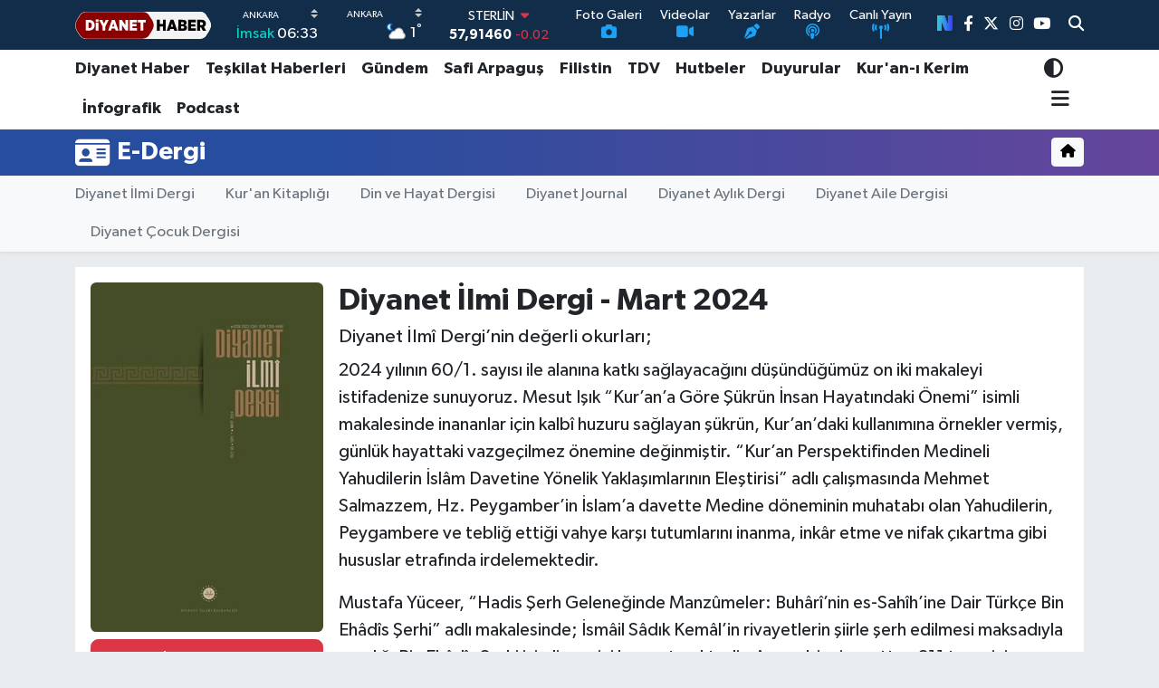

--- FILE ---
content_type: text/html; charset=UTF-8
request_url: https://www.diyanethaber.com.tr/edergi/diyanet-ilmi-dergi-mart-2024
body_size: 24780
content:
<!DOCTYPE html>
<html lang="tr" data-theme="flow">
<head>
<link rel="dns-prefetch" href="//www.diyanethaber.com.tr">
<link rel="dns-prefetch" href="//diyanethabercomtr.teimg.com">
<link rel="dns-prefetch" href="//static.tebilisim.com">
<link rel="dns-prefetch" href="//mc.yandex.ru">
<link rel="dns-prefetch" href="//www.googletagmanager.com">
<link rel="dns-prefetch" href="//sosyal.teknofest.app">
<link rel="dns-prefetch" href="//www.facebook.com">
<link rel="dns-prefetch" href="//www.twitter.com">
<link rel="dns-prefetch" href="//www.instagram.com">
<link rel="dns-prefetch" href="//www.youtube.com">
<link rel="dns-prefetch" href="//diyanet.gov.tr">
<link rel="dns-prefetch" href="//dibbys.diyanet.gov.tr">
<link rel="dns-prefetch" href="//apps.apple.com">
<link rel="dns-prefetch" href="//play.google.com">
<link rel="dns-prefetch" href="//tebilisim.com">
<link rel="dns-prefetch" href="//facebook.com">
<link rel="dns-prefetch" href="//twitter.com">
<link rel="dns-prefetch" href="//www.google.com">
<link rel="dns-prefetch" href="//nsosyal.com">

    <meta charset="utf-8">
<title>Diyanet İlmi Dergi - Mart 2024 - Diyanet Haber</title>
<meta name="description" content="Diyanet İlmî Dergi’nin değerli okurları;">
<link rel="canonical" href="https://www.diyanethaber.com.tr/edergi/diyanet-ilmi-dergi-mart-2024">
<meta name="viewport" content="width=device-width,initial-scale=1">
<meta name="X-UA-Compatible" content="IE=edge">
<meta name="robots" content="max-image-preview:large">
<meta name="theme-color" content="#122d4a">
<meta name="apple-itunes-app" content="app/diyanet-haber/id1418526206?l=tr">
<meta name="title" content="Diyanet İlmi Dergi - Mart 2024">
<meta property="og:type" content="article">
<meta property="og:url" content="https://www.diyanethaber.com.tr/edergi/diyanet-ilmi-dergi-mart-2024">
<meta property="og:title" content="Diyanet İlmi Dergi - Mart 2024">
<meta property="og:description" content="Diyanet İlmî Dergi’nin değerli okurları;">
<meta property="og:article:published_time" content="2024-06-25T14:29:00+03:00">
<meta property="og:article:modified_time" content="2024-10-10T15:20:10+03:00">
<meta property="og:image" content="https://www.diyanethaber.com.tr/diyanethaber-com-tr/uploads/2024/04/ilmidergi-mart-2024-1.jpg">
<meta property="og:image:width" content="860">
<meta property="og:image:height" content="504">
<meta name="twitter:card" content="summary_large_image">
<meta name="twitter:site" content="@diyanethbr">
<meta name="twitter:title" content="Diyanet İlmi Dergi - Mart 2024">
<meta name="twitter:description" content="Diyanet İlmî Dergi’nin değerli okurları;">
<meta name="twitter:image" content="https://www.diyanethaber.com.tr/diyanethaber-com-tr/uploads/2024/04/ilmidergi-mart-2024-1.jpg">
<link rel="shortcut icon" type="image/x-icon" href="https://diyanethabercomtr.teimg.com/diyanethaber-com-tr/uploads/2023/06/logolar/diyanet-haber-favicon.png">
<link rel="manifest" href="https://www.diyanethaber.com.tr/manifest.json?v=6.6.4" />
<link rel="preload" href="https://static.tebilisim.com/flow/assets/css/font-awesome/fa-solid-900.woff2" as="font" type="font/woff2" crossorigin />
<link rel="preload" href="https://static.tebilisim.com/flow/assets/css/font-awesome/fa-brands-400.woff2" as="font" type="font/woff2" crossorigin />
<link rel="preload" href="https://static.tebilisim.com/flow/assets/css/weather-icons/font/weathericons-regular-webfont.woff2" as="font" type="font/woff2" crossorigin />
<link rel="preload" href="https://static.tebilisim.com/flow/vendor/te/fonts/gibson/Gibson-Bold.woff2" as="font" type="font/woff2" crossorigin />
<link rel="preload" href="https://static.tebilisim.com/flow/vendor/te/fonts/gibson/Gibson-BoldItalic.woff2" as="font" type="font/woff2" crossorigin />
<link rel="preload" href="https://static.tebilisim.com/flow/vendor/te/fonts/gibson/Gibson-Italic.woff2" as="font" type="font/woff2" crossorigin />
<link rel="preload" href="https://static.tebilisim.com/flow/vendor/te/fonts/gibson/Gibson-Light.woff2" as="font" type="font/woff2" crossorigin />
<link rel="preload" href="https://static.tebilisim.com/flow/vendor/te/fonts/gibson/Gibson-LightItalic.woff2" as="font" type="font/woff2" crossorigin />
<link rel="preload" href="https://static.tebilisim.com/flow/vendor/te/fonts/gibson/Gibson-SemiBold.woff2" as="font" type="font/woff2" crossorigin />
<link rel="preload" href="https://static.tebilisim.com/flow/vendor/te/fonts/gibson/Gibson-SemiBoldItalic.woff2" as="font" type="font/woff2" crossorigin />
<link rel="preload" href="https://static.tebilisim.com/flow/vendor/te/fonts/gibson/Gibson.woff2" as="font" type="font/woff2" crossorigin />


<link rel="preload" as="style" href="https://static.tebilisim.com/flow/vendor/te/fonts/gibson.css?v=6.6.4">
<link rel="stylesheet" href="https://static.tebilisim.com/flow/vendor/te/fonts/gibson.css?v=6.6.4">

<style>:root {
        --te-link-color: #333;
        --te-link-hover-color: #000;
        --te-font: "Gibson";
        --te-secondary-font: "Gibson";
        --te-h1-font-size: 51px;
        --te-color: #122d4a;
        --te-hover-color: #194c82;
        --mm-ocd-width: 85%!important; /*  Mobil Menü Genişliği */
        --swiper-theme-color: var(--te-color)!important;
        --header-13-color: #ffc107;
    }</style><link rel="preload" as="style" href="https://static.tebilisim.com/flow/assets/vendor/bootstrap/css/bootstrap.min.css?v=6.6.4">
<link rel="stylesheet" href="https://static.tebilisim.com/flow/assets/vendor/bootstrap/css/bootstrap.min.css?v=6.6.4">
<link rel="preload" as="style" href="https://static.tebilisim.com/flow/assets/css/app6.6.4.min.css">
<link rel="stylesheet" href="https://static.tebilisim.com/flow/assets/css/app6.6.4.min.css">



<script type="application/ld+json">{"@context":"https:\/\/schema.org","@type":"WebSite","url":"https:\/\/www.diyanethaber.com.tr","potentialAction":{"@type":"SearchAction","target":"https:\/\/www.diyanethaber.com.tr\/arama?q={query}","query-input":"required name=query"}}</script>

<script type="application/ld+json">{"@context":"https:\/\/schema.org","@type":"NewsMediaOrganization","url":"https:\/\/www.diyanethaber.com.tr","name":"Diyanet Haber","logo":"https:\/\/diyanethabercomtr.teimg.com\/diyanethaber-com-tr\/uploads\/2022\/11\/diyanet-haber-logo1.svg","sameAs":["https:\/\/www.facebook.com\/diyanethbr","https:\/\/www.twitter.com\/diyanethbr","https:\/\/www.youtube.com\/@diyanethbr","https:\/\/www.instagram.com\/diyanethbr"]}</script>

<script type="application/ld+json">{"@context":"https:\/\/schema.org","@graph":[{"@type":"SiteNavigationElement","name":"Ana Sayfa","url":"https:\/\/www.diyanethaber.com.tr","@id":"https:\/\/www.diyanethaber.com.tr"},{"@type":"SiteNavigationElement","name":"MAN\u015eETLER","url":"https:\/\/www.diyanethaber.com.tr\/mansetler","@id":"https:\/\/www.diyanethaber.com.tr\/mansetler"},{"@type":"SiteNavigationElement","name":"D\u00dcNYA","url":"https:\/\/www.diyanethaber.com.tr\/dunya","@id":"https:\/\/www.diyanethaber.com.tr\/dunya"},{"@type":"SiteNavigationElement","name":"K\u00dcLT\u00dcR - SANAT","url":"https:\/\/www.diyanethaber.com.tr\/kultur-sanat","@id":"https:\/\/www.diyanethaber.com.tr\/kultur-sanat"},{"@type":"SiteNavigationElement","name":"E\u011e\u0130T\u0130M","url":"https:\/\/www.diyanethaber.com.tr\/egitim","@id":"https:\/\/www.diyanethaber.com.tr\/egitim"},{"@type":"SiteNavigationElement","name":"EKONOM\u0130","url":"https:\/\/www.diyanethaber.com.tr\/ekonomi","@id":"https:\/\/www.diyanethaber.com.tr\/ekonomi"},{"@type":"SiteNavigationElement","name":"A\u0130LE","url":"https:\/\/www.diyanethaber.com.tr\/aile-1","@id":"https:\/\/www.diyanethaber.com.tr\/aile-1"},{"@type":"SiteNavigationElement","name":"MAKALELER","url":"https:\/\/www.diyanethaber.com.tr\/makaleler","@id":"https:\/\/www.diyanethaber.com.tr\/makaleler"},{"@type":"SiteNavigationElement","name":"TE\u015eK\u0130LAT HABERLER\u0130","url":"https:\/\/www.diyanethaber.com.tr\/teskilat-haberleri","@id":"https:\/\/www.diyanethaber.com.tr\/teskilat-haberleri"},{"@type":"SiteNavigationElement","name":"TDV","url":"https:\/\/www.diyanethaber.com.tr\/tdv","@id":"https:\/\/www.diyanethaber.com.tr\/tdv"},{"@type":"SiteNavigationElement","name":"HUTBELER","url":"https:\/\/www.diyanethaber.com.tr\/hutbeler","@id":"https:\/\/www.diyanethaber.com.tr\/hutbeler"},{"@type":"SiteNavigationElement","name":"G\u00dcNDEM","url":"https:\/\/www.diyanethaber.com.tr\/gundem","@id":"https:\/\/www.diyanethaber.com.tr\/gundem"},{"@type":"SiteNavigationElement","name":"DUYURULAR","url":"https:\/\/www.diyanethaber.com.tr\/duyurular","@id":"https:\/\/www.diyanethaber.com.tr\/duyurular"},{"@type":"SiteNavigationElement","name":"B\u0130L\u0130M - TEKNOLOJ\u0130","url":"https:\/\/www.diyanethaber.com.tr\/bilim-teknoloji","@id":"https:\/\/www.diyanethaber.com.tr\/bilim-teknoloji"},{"@type":"SiteNavigationElement","name":"Biyografiler","url":"https:\/\/www.diyanethaber.com.tr\/biyografiler","@id":"https:\/\/www.diyanethaber.com.tr\/biyografiler"},{"@type":"SiteNavigationElement","name":"D\u0130YANET RADYO\/TV","url":"https:\/\/www.diyanethaber.com.tr\/diyanet-radyo-tv","@id":"https:\/\/www.diyanethaber.com.tr\/diyanet-radyo-tv"},{"@type":"SiteNavigationElement","name":"D\u0130YANET DERG\u0130","url":"https:\/\/www.diyanethaber.com.tr\/diyanet-dergi","@id":"https:\/\/www.diyanethaber.com.tr\/diyanet-dergi"},{"@type":"SiteNavigationElement","name":"BASINDA BUG\u00dcN","url":"https:\/\/www.diyanethaber.com.tr\/basinda-bugun","@id":"https:\/\/www.diyanethaber.com.tr\/basinda-bugun"},{"@type":"SiteNavigationElement","name":"Ramazan","url":"https:\/\/www.diyanethaber.com.tr\/ramazan","@id":"https:\/\/www.diyanethaber.com.tr\/ramazan"},{"@type":"SiteNavigationElement","name":"D\u0130YANET HABER","url":"https:\/\/www.diyanethaber.com.tr\/diyanet-haber","@id":"https:\/\/www.diyanethaber.com.tr\/diyanet-haber"},{"@type":"SiteNavigationElement","name":"AL\u0130 ERBA\u015e","url":"https:\/\/www.diyanethaber.com.tr\/ali-erbas","@id":"https:\/\/www.diyanethaber.com.tr\/ali-erbas"},{"@type":"SiteNavigationElement","name":"\u0130HT\u0130DA HABERLER\u0130","url":"https:\/\/www.diyanethaber.com.tr\/ihtida-haberleri","@id":"https:\/\/www.diyanethaber.com.tr\/ihtida-haberleri"},{"@type":"SiteNavigationElement","name":"#KE\u015eFET","url":"https:\/\/www.diyanethaber.com.tr\/kesfet-haberleri","@id":"https:\/\/www.diyanethaber.com.tr\/kesfet-haberleri"},{"@type":"SiteNavigationElement","name":"PODCAST","url":"https:\/\/www.diyanethaber.com.tr\/podcast","@id":"https:\/\/www.diyanethaber.com.tr\/podcast"},{"@type":"SiteNavigationElement","name":"DEPREM","url":"https:\/\/www.diyanethaber.com.tr\/deprem-2023","@id":"https:\/\/www.diyanethaber.com.tr\/deprem-2023"},{"@type":"SiteNavigationElement","name":"REELS","url":"https:\/\/www.diyanethaber.com.tr\/diyanet-reels-video","@id":"https:\/\/www.diyanethaber.com.tr\/diyanet-reels-video"},{"@type":"SiteNavigationElement","name":"D\u0130YANET D\u0130J\u0130TAL","url":"https:\/\/www.diyanethaber.com.tr\/diyanet-dijital-1","@id":"https:\/\/www.diyanethaber.com.tr\/diyanet-dijital-1"},{"@type":"SiteNavigationElement","name":"SA\u011eLIK","url":"https:\/\/www.diyanethaber.com.tr\/saglik","@id":"https:\/\/www.diyanethaber.com.tr\/saglik"},{"@type":"SiteNavigationElement","name":"YA\u015eAM","url":"https:\/\/www.diyanethaber.com.tr\/yasam","@id":"https:\/\/www.diyanethaber.com.tr\/yasam"},{"@type":"SiteNavigationElement","name":"D\u0130YANET HAC-UMRE","url":"https:\/\/www.diyanethaber.com.tr\/hac-umre","@id":"https:\/\/www.diyanethaber.com.tr\/hac-umre"},{"@type":"SiteNavigationElement","name":"D\u0130YANET AKADEM\u0130","url":"https:\/\/www.diyanethaber.com.tr\/diyanet-akademi","@id":"https:\/\/www.diyanethaber.com.tr\/diyanet-akademi"},{"@type":"SiteNavigationElement","name":"D\u0130YANET eK\u0130TAP","url":"https:\/\/www.diyanethaber.com.tr\/diyanet-e-kitap","@id":"https:\/\/www.diyanethaber.com.tr\/diyanet-e-kitap"},{"@type":"SiteNavigationElement","name":"DEPREM","url":"https:\/\/www.diyanethaber.com.tr\/deprem","@id":"https:\/\/www.diyanethaber.com.tr\/deprem"},{"@type":"SiteNavigationElement","name":"D\u0130YANET GEN\u00c7L\u0130K","url":"https:\/\/www.diyanethaber.com.tr\/diyanet-genclik","@id":"https:\/\/www.diyanethaber.com.tr\/diyanet-genclik"},{"@type":"SiteNavigationElement","name":"Safi Arpagu\u015f","url":"https:\/\/www.diyanethaber.com.tr\/diyanet-isleri-baskani-prof-dr-safi-arpagus","@id":"https:\/\/www.diyanethaber.com.tr\/diyanet-isleri-baskani-prof-dr-safi-arpagus"},{"@type":"SiteNavigationElement","name":"Diyanet TV Canl\u0131 Yay\u0131n","url":"https:\/\/www.diyanethaber.com.tr\/diyanet-tv-canli-yayin","@id":"https:\/\/www.diyanethaber.com.tr\/diyanet-tv-canli-yayin"},{"@type":"SiteNavigationElement","name":"Medine Canl\u0131 Yay\u0131n (Mescid-i Nebi)","url":"https:\/\/www.diyanethaber.com.tr\/medine-canli-yayin-mescid-i-nebi","@id":"https:\/\/www.diyanethaber.com.tr\/medine-canli-yayin-mescid-i-nebi"},{"@type":"SiteNavigationElement","name":"Diyanet Radyo","url":"https:\/\/www.diyanethaber.com.tr\/diyanet-radyo","@id":"https:\/\/www.diyanethaber.com.tr\/diyanet-radyo"},{"@type":"SiteNavigationElement","name":"\u0130leti\u015fim","url":"https:\/\/www.diyanethaber.com.tr\/iletisim","@id":"https:\/\/www.diyanethaber.com.tr\/iletisim"},{"@type":"SiteNavigationElement","name":"Diyanet Dijital","url":"https:\/\/www.diyanethaber.com.tr\/diyanet-dijital","@id":"https:\/\/www.diyanethaber.com.tr\/diyanet-dijital"},{"@type":"SiteNavigationElement","name":"Gizlilik S\u00f6zle\u015fmesi","url":"https:\/\/www.diyanethaber.com.tr\/gizlilik-sozlesmesi","@id":"https:\/\/www.diyanethaber.com.tr\/gizlilik-sozlesmesi"},{"@type":"SiteNavigationElement","name":"Mekke Canl\u0131 Yay\u0131n (Kabe)","url":"https:\/\/www.diyanethaber.com.tr\/mekke-canli-yayin-kabe","@id":"https:\/\/www.diyanethaber.com.tr\/mekke-canli-yayin-kabe"},{"@type":"SiteNavigationElement","name":"Diyanet Kuran Radyo","url":"https:\/\/www.diyanethaber.com.tr\/diyanet-kuran-radyo","@id":"https:\/\/www.diyanethaber.com.tr\/diyanet-kuran-radyo"},{"@type":"SiteNavigationElement","name":"Diyanet Risalet Radyo","url":"https:\/\/www.diyanethaber.com.tr\/diyanet-risalet-radyo","@id":"https:\/\/www.diyanethaber.com.tr\/diyanet-risalet-radyo"},{"@type":"SiteNavigationElement","name":"Yazarlar","url":"https:\/\/www.diyanethaber.com.tr\/yazarlar","@id":"https:\/\/www.diyanethaber.com.tr\/yazarlar"},{"@type":"SiteNavigationElement","name":"Foto Galeri","url":"https:\/\/www.diyanethaber.com.tr\/foto-galeri","@id":"https:\/\/www.diyanethaber.com.tr\/foto-galeri"},{"@type":"SiteNavigationElement","name":"Video Galeri","url":"https:\/\/www.diyanethaber.com.tr\/video","@id":"https:\/\/www.diyanethaber.com.tr\/video"},{"@type":"SiteNavigationElement","name":"Biyografiler","url":"https:\/\/www.diyanethaber.com.tr\/biyografi","@id":"https:\/\/www.diyanethaber.com.tr\/biyografi"},{"@type":"SiteNavigationElement","name":"Vefatlar","url":"https:\/\/www.diyanethaber.com.tr\/vefat","@id":"https:\/\/www.diyanethaber.com.tr\/vefat"},{"@type":"SiteNavigationElement","name":"R\u00f6portajlar","url":"https:\/\/www.diyanethaber.com.tr\/roportaj","@id":"https:\/\/www.diyanethaber.com.tr\/roportaj"},{"@type":"SiteNavigationElement","name":"Anketler","url":"https:\/\/www.diyanethaber.com.tr\/anketler","@id":"https:\/\/www.diyanethaber.com.tr\/anketler"},{"@type":"SiteNavigationElement","name":"Akyurt Bug\u00fcn, Yar\u0131n ve 1 Haftal\u0131k Hava Durumu Tahmini","url":"https:\/\/www.diyanethaber.com.tr\/akyurt-hava-durumu","@id":"https:\/\/www.diyanethaber.com.tr\/akyurt-hava-durumu"},{"@type":"SiteNavigationElement","name":"Akyurt Namaz Vakitleri","url":"https:\/\/www.diyanethaber.com.tr\/akyurt-namaz-vakitleri","@id":"https:\/\/www.diyanethaber.com.tr\/akyurt-namaz-vakitleri"},{"@type":"SiteNavigationElement","name":"Puan Durumu ve Fikst\u00fcr","url":"https:\/\/www.diyanethaber.com.tr\/futbol\/super-lig-puan-durumu-ve-fikstur","@id":"https:\/\/www.diyanethaber.com.tr\/futbol\/super-lig-puan-durumu-ve-fikstur"}]}</script>

<script type="application/ld+json">{"@context":"https:\/\/schema.org","@type":"NewsArticle","headline":"Diyanet \u0130lmi Dergi - Mart 2024","dateCreated":"2024-06-25T14:29:00+03:00","datePublished":"2024-06-25T14:29:00+03:00","dateModified":"2024-10-10T15:20:10+03:00","wordCount":862,"genre":"news","mainEntityOfPage":{"@type":"WebPage","@id":"https:\/\/www.diyanethaber.com.tr\/edergi\/diyanet-ilmi-dergi-mart-2024"},"articleBody":"2024 y\u0131l\u0131n\u0131n 60\/1. say\u0131s\u0131 ile alan\u0131na katk\u0131 sa\u011flayaca\u011f\u0131n\u0131 d\u00fc\u015f\u00fcnd\u00fc\u011f\u00fcm\u00fcz on iki makaleyi istifadenize sunuyoruz. Mesut I\u015f\u0131k \u201cKur\u2019an\u2019a G\u00f6re \u015e\u00fckr\u00fcn \u0130nsan Hayat\u0131ndaki \u00d6nemi\u201d isimli makalesinde inananlar i\u00e7in kalb\u00ee huzuru sa\u011flayan \u015f\u00fckr\u00fcn, Kur\u2019an\u2019daki kullan\u0131m\u0131na \u00f6rnekler vermi\u015f, g\u00fcnl\u00fck hayattaki vazge\u00e7ilmez \u00f6nemine de\u011finmi\u015ftir. \u201cKur\u2019an Perspektifinden Medineli Yahudilerin \u0130sl\u00e2m Davetine Y\u00f6nelik Yakla\u015f\u0131mlar\u0131n\u0131n Ele\u015ftirisi\u201d adl\u0131 \u00e7al\u0131\u015fmas\u0131nda Mehmet Salmazzem, Hz. Peygamber\u2019in \u0130slam\u2019a davette Medine d\u00f6neminin muhatab\u0131 olan Yahudilerin, Peygambere ve tebli\u011f etti\u011fi vahye kar\u015f\u0131 tutumlar\u0131n\u0131 inanma, ink\u00e2r etme ve nifak \u00e7\u0131kartma gibi hususlar etraf\u0131nda irdelemektedir.\r\n\r\nMustafa Y\u00fcceer, \u201cHadis \u015eerh Gelene\u011finde Manz\u00fbmeler: Buh\u00e2r\u00ee\u2019nin es-Sah\u00eeh\u2019ine Dair T\u00fcrk\u00e7e Bin Eh\u00e2d\u00ees \u015eerhi\u201d adl\u0131 makalesinde; \u0130sm\u00e2il S\u00e2d\u0131k Kem\u00e2l\u2019in rivayetlerin \u015fiirle \u015ferh edilmesi maksad\u0131yla yazd\u0131\u011f\u0131 Bin Eh\u00e2d\u00ees \u015eerhi isimli eserini konu etmektedir. Ayr\u0131ca bin rivayetten 611 tanesinin Buh\u00e2r\u00ee\u2019nin Sah\u00eeh\u2019inden di\u011ferlerinin ise farkl\u0131 kaynaklardan al\u0131nd\u0131\u011f\u0131n\u0131 vurgulamaktad\u0131r. \u201c\u0130bn Hibb\u00e2n\u2019\u0131n \u0130stih\u00e2re Lafz\u0131n\u0131 Kullanarak De\u011ferlendirme Yapt\u0131\u011f\u0131 R\u00e2viler \u00dczerine Bir \u0130nceleme\u201d isimli \u00e7al\u0131\u015fmas\u0131yla Bahad\u0131r Opus, baz\u0131 hadis r\u00e2vilerinin cerh-tadil a\u00e7\u0131s\u0131ndan durumu hakk\u0131nda \u0130bn Hibb\u00e2n\u2019\u0131n ya\u015fad\u0131\u011f\u0131 teredd\u00fctleri \u201cistih\u00e2re\u201d lafz\u0131 olarak k\u0131salt\u0131lan \u201cEsteh\u00eerull\u00e2he f\u00eehi\/Onun hakk\u0131nda Allah\u2019tan hay\u0131r umuyorum\u201d c\u00fcmlesi \u00fczerinden incelemektedir.\r\n\r\nMurat Oltulu, \u201cHaram Kelimesinin Muhtevas\u0131 ve Katt\u0131\u011f\u0131 Semantik De\u011fere Dair Bir \u0130nceleme\u201d isimli makalede Kur\u2019an semanti\u011finin yasakl\u0131 semantik alt dal\u0131n\u0131n oda\u011f\u0131nda yer alan \u2018haram\u2019 kelimesini kirlilik ve ulvilik y\u00f6nleriyle irdelemekte ve bu boyutlarda yer alan anahtar kavramlarla ilintisini de\u011ferlendirmektedir. \u201cModern D\u00f6nemde Devlet Eliyle Ger\u00e7ekle\u015ftirilen Zek\u00e2t Y\u00f6netimine F\u0131kh\u00ee Bir Bak\u0131\u015f: Malezya \u00d6rne\u011fi\u201d adl\u0131 \u00e7al\u0131\u015fmalar\u0131nda \u00d6mer Faruk Olgun ve Ali Kuma\u015f, \u0130sl\u00e2m\u2019da mali ibadetlerin ba\u015f\u0131nda yer alan zek\u00e2t\u0131n ifas\u0131 noktas\u0131nda kurumsalla\u015fmas\u0131n\u0131 tamamlam\u0131\u015f \u00fclkelerden olan Malezya\u2019n\u0131n uygulamalar\u0131n\u0131 irdelemi\u015f ve zek\u00e2t sarf yerlerine getirdikleri farkl\u0131 yakla\u015f\u0131mlar\u0131 da dile getirmi\u015fleridir. Bilal Esen, \u201cG\u00fcn\u00fcm\u00fczde Tar\u0131m \u00dcr\u00fcnlerinin Zek\u00e2t (\u00d6\u015f\u00fcr) Nisab\u0131n\u0131n Kilogram Bak\u0131m\u0131ndan Tek Bir Rakam Olarak Belirlenmesinin \u0130mk\u00e2n\u0131\u201d adl\u0131 makalesinde klasik d\u00f6nemde zek\u00e2t \u00fcr\u00fcnleri i\u00e7in kullan\u0131lan hacim birimi vesk ile g\u00fcn\u00fcm\u00fczdeki yeni a\u011f\u0131rl\u0131k \u00f6l\u00e7\u00fclerine dayal\u0131 g\u00f6r\u00fc\u015f farkl\u0131l\u0131klar\u0131na dikkat \u00e7ekmi\u015f, tar\u0131m \u00fcr\u00fcnlerinin zek\u00e2t nisab\u0131n\u0131 her \u00fcr\u00fcnde kilogram cinsinden farkl\u0131 farkl\u0131 ilan etmek yerine, tek bir kilogram \u015feklinde ilan etmenin m\u00fcmk\u00fcn oldu\u011fu sonucuna ula\u015fm\u0131\u015ft\u0131r. \u201cE\u015fler Aras\u0131 Uyu\u015fmazl\u0131klar\u0131n Giderilmesinde Sulhun Rol\u00fc\u201d isimli \u00e7al\u0131\u015fmas\u0131yla Alaaddin Han\u00e7er, sulhun aile i\u00e7in \u00f6nemini de\u011fi\u015fik a\u00e7\u0131lardan de\u011ferlendirmeye tabi tutmaktad\u0131r.\r\n\r\nHasan Yavuz, \u201cHac Yolculuklar\u0131n\u0131n Afrika\u2019da Meydana Getirdi\u011fi \u0130lm\u00ee Etkiler\u201d adl\u0131 makalesinde ula\u015f\u0131m vas\u0131talar\u0131n\u0131n geli\u015fmedi\u011fi d\u00f6nemde yap\u0131lan hac yolculuklar\u0131n\u0131n ayn\u0131 zamanda hac\u0131 adaylar\u0131 i\u00e7in konaklama yerlerinde bulunan ilm\u00ee ortamlardan istifade etmeyi de beraberinde getirdi\u011fini belirterek konuyu Afrika \u00f6zelinde ele almaktad\u0131r. Nilg\u00fcn \u00c7evik ve \u015eenay \u00d6zg\u00fcr Y\u0131ld\u0131z, \u0130sl\u00e2m\u2019a g\u00f6re yery\u00fcz\u00fcn\u00fcn ilk mabedi olan K\u00e2be\u2019nin \u0130sl\u00e2m \u00f6ncesi ve sonras\u0131 tarih\u00ee s\u00fcre\u00e7te kullan\u0131lan di\u011fer adlar\u0131n\u0131 \u201cK\u00e2be\u2019nin \u0130simleri \u00dczerine Bir \u0130nceleme\u201d isimli \u00e7al\u0131\u015fmalar\u0131n\u0131n mihveri yapmaktad\u0131rlar.\r\n\r\nSalih Aybey, \u201cGen\u00e7lere Y\u00f6nelik Manevi Dan\u0131\u015fmanl\u0131k Uygulamalar\u0131 ve Gen\u00e7lik D\u00f6nemi Soru ve Sorunlar\u0131 (Bat\u0131 Karadeniz \u00d6rne\u011fi)\u201d adl\u0131 makalesinde modern d\u00f6nemdeki geli\u015fmelere paralel olarak ortaya \u00e7\u0131kan bireysel ve toplumsal problemlere \u00e7\u00f6z\u00fcm bulmak i\u00e7in geli\u015ftirilen manevi dan\u0131\u015fmanl\u0131k m\u00fcessesesinin Diyanet \u0130\u015fleri Ba\u015fkanl\u0131\u011f\u0131 taraf\u0131ndan y\u00fcksek\u00f6\u011frenim \u00f6\u011frenci yurtlar\u0131nda ve gen\u00e7lik merkezlerinde y\u00fcr\u00fct\u00fcl\u00fc\u015f\u00fcn\u00fc konu edinmektedir. \u201cGen\u00e7lerde Sosyal Medya Ba\u011f\u0131ml\u0131l\u0131\u011f\u0131na Y\u00f6nelik Manevi Dan\u0131\u015fmanl\u0131k M\u00fcessesi\u201d isimli \u00e7al\u0131\u015fmas\u0131yla Handan Yalva\u00e7 Ar\u0131c\u0131, g\u00fcn\u00fcm\u00fczde ileti\u015fim teknolojilerinde ya\u015fanan geli\u015fimin ba\u011f\u0131ml\u0131l\u0131k yapma boyutunu neden ve sonu\u00e7lar \u00fczerinden a\u00e7\u0131klamakta, sosyal medya ba\u011f\u0131ml\u0131l\u0131\u011f\u0131yla m\u00fccadelede manevi dan\u0131\u015fmanl\u0131k hizmetinin \u00f6nemine dikkat \u00e7ekmektir\r\n\r\nBirinci D\u00fcnya Sava\u015f\u0131 sonras\u0131nda i\u015fgale u\u011frayan ve hali haz\u0131rda kapanmayan bir yaraya d\u00f6n\u00fc\u015fen Filistin meselesi, Gazze\u2019de ya\u015fanan soyk\u0131r\u0131m boyutundaki vah\u015fetle d\u00fcnyan\u0131n g\u00fcndeminde yer alm\u0131\u015ft\u0131r. M\u00fcsl\u00fcmanlar i\u00e7in din\u00ee ve tarih\u00ee de\u011fere sahip olan bu topraklar\u0131n merkezinde ilk k\u0131ble \u015fehrimiz Kud\u00fcs bulunmaktad\u0131r. 2024 Aral\u0131k say\u0131m\u0131z\u0131n \u201cKud\u00fcs\u201d konulu olmas\u0131n\u0131 planland\u0131k. Konuyla ilgili akademisyenlerin de\u011ferli \u00e7al\u0131\u015fmalar\u0131n\u0131 bekledi\u011fimizi ifade ederken 60\/1. say\u0131m\u0131z\u0131n akademi camias\u0131na ve okurlar\u0131m\u0131za katk\u0131 sunmas\u0131n\u0131 \u00fcmit ediyoruz.\r\n\r\nProf. Dr. Huriye Mart\u0131","description":"Diyanet \u0130lm\u00ee Dergi\u2019nin de\u011ferli okurlar\u0131;","inLanguage":"tr-TR","keywords":[],"image":{"@type":"ImageObject","url":"https:\/\/diyanethabercomtr.teimg.com\/crop\/1280x720\/diyanethaber-com-tr\/uploads\/2024\/04\/ilmidergi-mart-2024-1.jpg","width":"1280","height":"720","caption":"Diyanet \u0130lmi Dergi - Mart 2024"},"publishingPrinciples":"https:\/\/www.diyanethaber.com.tr\/gizlilik-sozlesmesi","isFamilyFriendly":"http:\/\/schema.org\/True","isAccessibleForFree":"http:\/\/schema.org\/True","publisher":{"@type":"Organization","name":"Diyanet Haber","image":"https:\/\/diyanethabercomtr.teimg.com\/diyanethaber-com-tr\/uploads\/2022\/11\/diyanet-haber-logo1.svg","logo":{"@type":"ImageObject","url":"https:\/\/diyanethabercomtr.teimg.com\/diyanethaber-com-tr\/uploads\/2022\/11\/diyanet-haber-logo1.svg","width":"640","height":"375"}},"author":{"@type":"Person","name":"Diyanet Haber","honorificPrefix":"","jobTitle":"","url":null}}</script>
<script data-cfasync="false" src="https://static.tebilisim.com/flow/assets/js/dark-mode.js?v=6.6.4"></script>





<script>
//$(document).ready(() => {$('#preRequisites').remove();$('#mainTarget').remove();$('#mainTarget').remove()})
</script>


<script>
  window.dataLayer = window.dataLayer || [];
  function gtag(){dataLayer.push(arguments);}
  gtag('js', new Date());
  gtag('config', 'UA-54207713-9');
</script>

<script type="text/javascript" >
   (function(m,e,t,r,i,k,a){m[i]=m[i]||function(){(m[i].a=m[i].a||[]).push(arguments)};
   m[i].l=1*new Date();k=e.createElement(t),a=e.getElementsByTagName(t)[0],k.async=1,k.src=r,a.parentNode.insertBefore(k,a)})
   (window, document, "script", "https://mc.yandex.ru/metrika/tag.js", "ym");
   ym(56911441, "init", {
        clickmap:true,
        trackLinks:true,
        accurateTrackBounce:true,
        webvisor:true
   });
   </script>



<script async data-cfasync="false"
	src="https://www.googletagmanager.com/gtag/js?id=G-WCH24NGVYX"></script>
<script data-cfasync="false">
	window.dataLayer = window.dataLayer || [];
	  function gtag(){dataLayer.push(arguments);}
	  gtag('js', new Date());
	  gtag('config', 'G-WCH24NGVYX');
</script>




</head>




<body class="d-flex flex-column min-vh-100">

    <div data-pagespeed="true"><a style="display:none;" rel="me" href="https://sosyal.teknofest.app/@diyanethbr">Test</a></div>
    

    <header class="header-8">
    <nav class="top-header navbar navbar-expand-lg navbar-dark bg-te-color py-1">
        <div class="container">
                            <a class="navbar-brand me-0" href="/" title="Diyanet Haber">
                <img src="https://diyanethabercomtr.teimg.com/diyanethaber-com-tr/uploads/2022/11/diyanet-haber-logo1.svg" alt="Diyanet Haber" width="150" height="40" class="light-mode img-fluid flow-logo">
<img src="https://diyanethabercomtr.teimg.com/diyanethaber-com-tr/uploads/2022/11/diyanet-haber-logo1.svg" alt="Diyanet Haber" width="150" height="40" class="dark-mode img-fluid flow-logo d-none">

            </a>
            
            <div class="header-widgets d-lg-flex justify-content-end align-items-center d-none">

                                    <!-- HAVA DURUMU -->

<input type="hidden" name="widget_setting_weathercity" value="39.78052450,32.71813750" />

    
        
        <div class="prayer-top d-none d-lg-flex justify-content-between flex-column">
            <select class="form-select border-0 bg-transparent text-white" name="city" onchange="window.location.href=this.value">
            <option value="/adana-namaz-vakitleri" >Adana</option>
            <option value="/adiyaman-namaz-vakitleri" >Adıyaman</option>
            <option value="/afyonkarahisar-namaz-vakitleri" >Afyonkarahisar</option>
            <option value="/agri-namaz-vakitleri" >Ağrı</option>
            <option value="/aksaray-namaz-vakitleri" >Aksaray</option>
            <option value="/amasya-namaz-vakitleri" >Amasya</option>
            <option value="/ankara-namaz-vakitleri"  selected >Ankara</option>
            <option value="/antalya-namaz-vakitleri" >Antalya</option>
            <option value="/ardahan-namaz-vakitleri" >Ardahan</option>
            <option value="/artvin-namaz-vakitleri" >Artvin</option>
            <option value="/aydin-namaz-vakitleri" >Aydın</option>
            <option value="/balikesir-namaz-vakitleri" >Balıkesir</option>
            <option value="/bartin-namaz-vakitleri" >Bartın</option>
            <option value="/batman-namaz-vakitleri" >Batman</option>
            <option value="/bayburt-namaz-vakitleri" >Bayburt</option>
            <option value="/bilecik-namaz-vakitleri" >Bilecik</option>
            <option value="/bingol-namaz-vakitleri" >Bingöl</option>
            <option value="/bitlis-namaz-vakitleri" >Bitlis</option>
            <option value="/bolu-namaz-vakitleri" >Bolu</option>
            <option value="/burdur-namaz-vakitleri" >Burdur</option>
            <option value="/bursa-namaz-vakitleri" >Bursa</option>
            <option value="/canakkale-namaz-vakitleri" >Çanakkale</option>
            <option value="/cankiri-namaz-vakitleri" >Çankırı</option>
            <option value="/corum-namaz-vakitleri" >Çorum</option>
            <option value="/denizli-namaz-vakitleri" >Denizli</option>
            <option value="/diyarbakir-namaz-vakitleri" >Diyarbakır</option>
            <option value="/duzce-namaz-vakitleri" >Düzce</option>
            <option value="/edirne-namaz-vakitleri" >Edirne</option>
            <option value="/elazig-namaz-vakitleri" >Elazığ</option>
            <option value="/erzincan-namaz-vakitleri" >Erzincan</option>
            <option value="/erzurum-namaz-vakitleri" >Erzurum</option>
            <option value="/eskisehir-namaz-vakitleri" >Eskişehir</option>
            <option value="/gaziantep-namaz-vakitleri" >Gaziantep</option>
            <option value="/giresun-namaz-vakitleri" >Giresun</option>
            <option value="/gumushane-namaz-vakitleri" >Gümüşhane</option>
            <option value="/hakkari-namaz-vakitleri" >Hakkâri</option>
            <option value="/hatay-namaz-vakitleri" >Hatay</option>
            <option value="/igdir-namaz-vakitleri" >Iğdır</option>
            <option value="/isparta-namaz-vakitleri" >Isparta</option>
            <option value="/istanbul-namaz-vakitleri" >İstanbul</option>
            <option value="/izmir-namaz-vakitleri" >İzmir</option>
            <option value="/kahramanmaras-namaz-vakitleri" >Kahramanmaraş</option>
            <option value="/karabuk-namaz-vakitleri" >Karabük</option>
            <option value="/karaman-namaz-vakitleri" >Karaman</option>
            <option value="/kars-namaz-vakitleri" >Kars</option>
            <option value="/kastamonu-namaz-vakitleri" >Kastamonu</option>
            <option value="/kayseri-namaz-vakitleri" >Kayseri</option>
            <option value="/kilis-namaz-vakitleri" >Kilis</option>
            <option value="/kirikkale-namaz-vakitleri" >Kırıkkale</option>
            <option value="/kirklareli-namaz-vakitleri" >Kırklareli</option>
            <option value="/kirsehir-namaz-vakitleri" >Kırşehir</option>
            <option value="/kocaeli-namaz-vakitleri" >Kocaeli</option>
            <option value="/konya-namaz-vakitleri" >Konya</option>
            <option value="/kutahya-namaz-vakitleri" >Kütahya</option>
            <option value="/malatya-namaz-vakitleri" >Malatya</option>
            <option value="/manisa-namaz-vakitleri" >Manisa</option>
            <option value="/mardin-namaz-vakitleri" >Mardin</option>
            <option value="/mersin-namaz-vakitleri" >Mersin</option>
            <option value="/mugla-namaz-vakitleri" >Muğla</option>
            <option value="/mus-namaz-vakitleri" >Muş</option>
            <option value="/nevsehir-namaz-vakitleri" >Nevşehir</option>
            <option value="/nigde-namaz-vakitleri" >Niğde</option>
            <option value="/ordu-namaz-vakitleri" >Ordu</option>
            <option value="/osmaniye-namaz-vakitleri" >Osmaniye</option>
            <option value="/rize-namaz-vakitleri" >Rize</option>
            <option value="/sakarya-namaz-vakitleri" >Sakarya</option>
            <option value="/samsun-namaz-vakitleri" >Samsun</option>
            <option value="/sanliurfa-namaz-vakitleri" >Şanlıurfa</option>
            <option value="/siirt-namaz-vakitleri" >Siirt</option>
            <option value="/sinop-namaz-vakitleri" >Sinop</option>
            <option value="/sivas-namaz-vakitleri" >Sivas</option>
            <option value="/sirnak-namaz-vakitleri" >Şırnak</option>
            <option value="/tekirdag-namaz-vakitleri" >Tekirdağ</option>
            <option value="/tokat-namaz-vakitleri" >Tokat</option>
            <option value="/trabzon-namaz-vakitleri" >Trabzon</option>
            <option value="/tunceli-namaz-vakitleri" >Tunceli</option>
            <option value="/usak-namaz-vakitleri" >Uşak</option>
            <option value="/van-namaz-vakitleri" >Van</option>
            <option value="/yalova-namaz-vakitleri" >Yalova</option>
            <option value="/yozgat-namaz-vakitleri" >Yozgat</option>
            <option value="/zonguldak-namaz-vakitleri" >Zonguldak</option>
    </select>

                        <div class="text-white text-end"> <span class="text-cyan">İmsak</span> 06:33
            </div>
                    </div>
        <div class="weather-top weather-widget d-none d-lg-flex justify-content-between flex-column">
            <div class="weather">
                <select class="form-select border-0 bg-transparent text-white" name="city">
        <option value="37.26123150,35.39050460" >Adana</option>
        <option value="37.90782910,38.48499230" >Adıyaman</option>
        <option value="38.73910990,30.71200230" >Afyonkarahisar</option>
        <option value="39.62692180,43.02159650" >Ağrı</option>
        <option value="38.33520430,33.97500180" >Aksaray</option>
        <option value="40.65166080,35.90379660" >Amasya</option>
        <option value="39.78052450,32.71813750"  selected >Ankara</option>
        <option value="37.09516720,31.07937050" >Antalya</option>
        <option value="41.11129640,42.78316740" >Ardahan</option>
        <option value="41.07866400,41.76282230" >Artvin</option>
        <option value="37.81170330,28.48639630" >Aydın</option>
        <option value="39.76167820,28.11226790" >Balıkesir</option>
        <option value="41.58105090,32.46097940" >Bartın</option>
        <option value="37.83624960,41.36057390" >Batman</option>
        <option value="40.26032000,40.22804800" >Bayburt</option>
        <option value="40.05665550,30.06652360" >Bilecik</option>
        <option value="39.06263540,40.76960950" >Bingöl</option>
        <option value="38.65231330,42.42020280" >Bitlis</option>
        <option value="40.57597660,31.57880860" >Bolu</option>
        <option value="37.46126690,30.06652360" >Burdur</option>
        <option value="40.06554590,29.23207840" >Bursa</option>
        <option value="40.05101040,26.98524220" >Çanakkale</option>
        <option value="40.53690730,33.58838930" >Çankırı</option>
        <option value="40.49982110,34.59862630" >Çorum</option>
        <option value="37.61283950,29.23207840" >Denizli</option>
        <option value="38.10663720,40.54268960" >Diyarbakır</option>
        <option value="40.87705310,31.31927130" >Düzce</option>
        <option value="41.15172220,26.51379640" >Edirne</option>
        <option value="38.49648040,39.21990290" >Elazığ</option>
        <option value="39.76819140,39.05013060" >Erzincan</option>
        <option value="40.07467990,41.66945620" >Erzurum</option>
        <option value="39.63296570,31.26263660" >Eskişehir</option>
        <option value="37.07638820,37.38272340" >Gaziantep</option>
        <option value="40.64616720,38.59355110" >Giresun</option>
        <option value="40.28036730,39.31432530" >Gümüşhane</option>
        <option value="37.44593190,43.74498410" >Hakkâri</option>
        <option value="36.40184880,36.34980970" >Hatay</option>
        <option value="39.88798410,44.00483650" >Iğdır</option>
        <option value="38.02114640,31.07937050" >Isparta</option>
        <option value="41.16343020,28.76644080" >İstanbul</option>
        <option value="38.35916930,27.26761160" >İzmir</option>
        <option value="37.75030360,36.95410700" >Kahramanmaraş</option>
        <option value="41.18748900,32.74174190" >Karabük</option>
        <option value="37.24363360,33.61757700" >Karaman</option>
        <option value="40.28076360,42.99195270" >Kars</option>
        <option value="41.41038630,33.69983340" >Kastamonu</option>
        <option value="38.62568540,35.74068820" >Kayseri</option>
        <option value="36.82047750,37.16873390" >Kilis</option>
        <option value="39.88768780,33.75552480" >Kırıkkale</option>
        <option value="41.72597950,27.48383900" >Kırklareli</option>
        <option value="39.22689050,33.97500180" >Kırşehir</option>
        <option value="40.85327040,29.88152030" >Kocaeli</option>
        <option value="37.98381340,32.71813750" >Konya</option>
        <option value="39.35813700,29.60354950" >Kütahya</option>
        <option value="38.40150570,37.95362980" >Malatya</option>
        <option value="38.84193730,28.11226790" >Manisa</option>
        <option value="37.34429290,40.61964870" >Mardin</option>
        <option value="36.81208580,34.64147500" >Mersin</option>
        <option value="37.18358190,28.48639630" >Muğla</option>
        <option value="38.94618880,41.75389310" >Muş</option>
        <option value="38.69393990,34.68565090" >Nevşehir</option>
        <option value="38.09930860,34.68565090" >Niğde</option>
        <option value="40.79905800,37.38990050" >Ordu</option>
        <option value="37.21302580,36.17626150" >Osmaniye</option>
        <option value="40.95814970,40.92269850" >Rize</option>
        <option value="40.78885500,30.40595400" >Sakarya</option>
        <option value="41.18648590,36.13226780" >Samsun</option>
        <option value="37.35691020,39.15436770" >Şanlıurfa</option>
        <option value="37.86588620,42.14945230" >Siirt</option>
        <option value="41.55947490,34.85805320" >Sinop</option>
        <option value="39.44880390,37.12944970" >Sivas</option>
        <option value="37.41874810,42.49183380" >Şırnak</option>
        <option value="41.11212270,27.26761160" >Tekirdağ</option>
        <option value="40.39027130,36.62518630" >Tokat</option>
        <option value="40.79924100,39.58479440" >Trabzon</option>
        <option value="39.30735540,39.43877780" >Tunceli</option>
        <option value="38.54313190,29.23207840" >Uşak</option>
        <option value="38.36794170,43.71827870" >Van</option>
        <option value="40.57759860,29.20883030" >Yalova</option>
        <option value="39.72719790,35.10778580" >Yozgat</option>
        <option value="41.31249170,31.85982510" >Zonguldak</option>
    </select>




            </div>
            <div class="weather-degree text-light text-end">
                <img src="//cdn.weatherapi.com/weather/64x64/night/116.png" class="condition" width="26" height="26" alt="1"/>
                <span class="degree text-white">1</span><sup>°</sup>
            </div>
        </div>

    
<div data-location='{"city":"TUXX0014"}' class="d-none"></div>


                    <!-- PİYASALAR -->
        <div class="parite-top position-relative overflow-hidden" style="height: 40px;">
        <div class="newsticker">
            <ul class="newsticker__h4 list-unstyled text-white small" data-header="8">
                <li class="newsticker__item dollar">
                    <div>DOLAR <i class="fa fa-caret-up text-success ms-1"></i> </div>
                    <div class="fw-bold d-inline-block">43,27890</div><span
                        class="text-success d-inline-block ms-1">0.22</span>
                </li>
                <li class="newsticker__item euro">
                    <div>EURO <i class="fa fa-caret-down text-danger ms-1"></i> </div>
                    <div class="fw-bold d-inline-block">50,20020</div><span
                        class="text-danger d-inline-block ms-1">-0.1</span>
                </li>
                <li class="newsticker__item sterlin">
                    <div>STERLİN <i class="fa fa-caret-down text-danger ms-1"></i> </div>
                    <div class="fw-bold d-inline-block">57,91460</div><span
                        class="text-danger d-inline-block ms-1">-0.02</span>
                </li>
                <li class="newsticker__item altin">
                    <div>G.ALTIN <i class="fa fa-caret-down text-danger ms-1"></i> </div>
                    <div class="fw-bold d-inline-block">6375,38000</div><span
                        class="text-danger d-inline-block ms-1">-0.06</span>
                </li>
                <li class="newsticker__item bist">
                    <div>BİST100 <i class="fa fa-caret-up text-success ms-1"></i></div>
                    <div class="fw-bold d-inline-block">12.669,00</div><span class="text-success d-inline-block ms-1">170</span>
                </li>
                <li class="newsticker__item btc">
                    <div>BITCOIN <i class="fa fa-caret-up text-success ms-1"></i> </div>
                    <div class="fw-bold d-inline-block">95.269,73</div><span class="text-success d-inline-block ms-1">0.52</span>
                </li>
            </ul>
        </div>
    </div>
    

                                <div class="0">
    <a href="/foto-galeri" class="text-center d-block mt-1 text-light" target="_blank" title="Foto Galeri">
        <div class="small text-white lh-1">Foto Galeri</div>
        <i class="fa fa-camera text-blue"></i>    </a>
</div>
<div class="1">
    <a href="/video" class="text-center d-block mt-1 text-light" target="_blank" title="Videolar">
        <div class="small text-white lh-1">Videolar</div>
        <i class="fa fa-video text-blue"></i>    </a>
</div>
<div class="2">
    <a href="/yazarlar" class="text-center d-block mt-1 text-light" target="_blank" title="Yazarlar">
        <div class="small text-white lh-1">Yazarlar</div>
        <i class="fa fa-pen-nib text-blue"></i>    </a>
</div>
<div class="3">
    <a href="https://www.diyanethaber.com.tr/diyanet-radyo" class="text-center d-block mt-1 " target="_self" title="Radyo">
        <div class="small text-white lh-1">Radyo</div>
        <i class="fa fa-podcast text-blue"></i>    </a>
</div>
<div class="4">
    <a href="https://www.diyanethaber.com.tr/diyanet-tv-canli-yayin" class="text-center d-block mt-1 " target="_self" title="Canlı Yayın">
        <div class="small text-white lh-1">Canlı Yayın</div>
        <i class="fa fa-broadcast-tower text-blue"></i>    </a>
</div>


                <div class="top-social-media">
                                        <a href="https://www.facebook.com/diyanethbr" class="ms-2" target="_blank" rel="nofollow noreferrer noopener"><i class="fab fa-facebook-f text-white"></i></a>
                                                            <a href="https://www.twitter.com/diyanethbr" class="ms-2" target="_blank" rel="nofollow noreferrer noopener"><i class="fab fa-x-twitter text-white"></i></a>
                                                            <a href="https://www.instagram.com/diyanethbr" class="ms-2" target="_blank" rel="nofollow noreferrer noopener"><i class="fab fa-instagram text-white"></i></a>
                                                                                <a href="https://www.youtube.com/@diyanethbr" class="ms-2" target="_blank" rel="nofollow noreferrer noopener"><i class="fab fa-youtube text-white"></i></a>
                                                            <a href="https://sosyal.teknofest.app/@diyanethbr" class="ms-2" target="_blank" rel="nofollow noreferrer noopener"><img src="https://www.diyanethaber.com.tr/themes/flow/assets/img/next-social-media-logo.png" class="me-1" style="height: 1em;" alt="Next" loading="lazy"></a>
                                    </div>
                <div class="search-top">
                    <a href="/arama" class="d-block" title="Ara">
                        <i class="fa fa-search text-white"></i>
                    </a>
                </div>
            </div>
            <ul class="nav d-lg-none px-2">
                <li class="nav-item dropdown ">
    <a href="#" class="me-2 text-white " data-bs-toggle="dropdown" data-bs-display="static">
        <i class="fas fa-adjust fa-lg theme-icon-active"></i>
    </a>
    <ul class="dropdown-menu min-w-auto dropdown-menu-end shadow-none border-0 rounded-0">
        <li>
            <button type="button" class="dropdown-item d-flex align-items-center active" data-bs-theme-value="light">
                <i class="fa fa-sun me-1 mode-switch"></i>
                Açık
            </button>
        </li>
        <li>
            <button type="button" class="dropdown-item d-flex align-items-center" data-bs-theme-value="dark">
                <i class="fa fa-moon me-1 mode-switch"></i>
                Koyu
            </button>
        </li>
        <li>
            <button type="button" class="dropdown-item d-flex align-items-center" data-bs-theme-value="auto">
                <i class="fas fa-adjust me-1 mode-switch"></i>
                Sistem
            </button>
        </li>
    </ul>
</li>

                <li class="nav-item"><a href="/arama" class="me-2 text-white" title="Ara"><i class="fa fa-search fa-lg"></i></a></li>
                <li class="nav-item"><a href="#menu" title="Ana Menü" class="text-white"><i class="fa fa-bars fa-lg"></i></a></li>
            </ul>
        </div>
    </nav>
    <div class="main-menu navbar navbar-expand-lg d-none d-lg-block bg-white">
        <div class="container">
            <ul  class="nav fw-semibold">
        <li class="nav-item   ">
        <a href="/diyanet-haber" class="nav-link text-dark" target="_self" title="Diyanet Haber">Diyanet Haber</a>
        
    </li>
        <li class="nav-item   ">
        <a href="/teskilat-haberleri" class="nav-link text-dark" target="_self" title="Teşkilat Haberleri">Teşkilat Haberleri</a>
        
    </li>
        <li class="nav-item   ">
        <a href="/gundem" class="nav-link text-dark" target="_self" title="Gündem">Gündem</a>
        
    </li>
        <li class="nav-item   ">
        <a href="/diyanet-isleri-baskani-prof-dr-safi-arpagus" class="nav-link text-dark" target="_self" title="Safi Arpaguş">Safi Arpaguş</a>
        
    </li>
        <li class="nav-item   ">
        <a href="/filistin" class="nav-link text-dark" target="_self" title="Filistin">Filistin</a>
        
    </li>
        <li class="nav-item   ">
        <a href="/tdv" class="nav-link text-dark" target="_self" title="TDV">TDV</a>
        
    </li>
        <li class="nav-item   ">
        <a href="/hutbeler" class="nav-link text-dark" target="_self" title="Hutbeler">Hutbeler</a>
        
    </li>
        <li class="nav-item   ">
        <a href="/duyurular" class="nav-link text-dark" target="_self" title="Duyurular">Duyurular</a>
        
    </li>
        <li class="nav-item   ">
        <a href="/diyanet-kuran-i-kerim" class="nav-link text-dark" target="_self" title="Kur&#039;an-ı Kerim">Kur&#039;an-ı Kerim</a>
        
    </li>
        <li class="nav-item   ">
        <a href="/infografik-diyanet" class="nav-link text-dark" target="_self" title="İnfografik">İnfografik</a>
        
    </li>
        <li class="nav-item   ">
        <a href="/podcast" class="nav-link text-dark" target="_blank" title="Podcast">Podcast</a>
        
    </li>
    </ul>

            <ul class="navigation-menu nav d-flex align-items-center">
                <li class="nav-item dropdown d-none d-lg-block">
    <a href="#" class="text-dark " data-bs-toggle="dropdown" data-bs-display="static">
        <i class="fas fa-adjust fa-lg theme-icon-active"></i>
    </a>
    <ul class="dropdown-menu min-w-auto dropdown-menu-end shadow-none border-0 rounded-0">
        <li>
            <button type="button" class="dropdown-item d-flex align-items-center active" data-bs-theme-value="light">
                <i class="fa fa-sun me-1 mode-switch"></i>
                Açık
            </button>
        </li>
        <li>
            <button type="button" class="dropdown-item d-flex align-items-center" data-bs-theme-value="dark">
                <i class="fa fa-moon me-1 mode-switch"></i>
                Koyu
            </button>
        </li>
        <li>
            <button type="button" class="dropdown-item d-flex align-items-center" data-bs-theme-value="auto">
                <i class="fas fa-adjust me-1 mode-switch"></i>
                Sistem
            </button>
        </li>
    </ul>
</li>

                <li class="nav-item dropdown position-static">
                    <a class="nav-link pe-0 text-dark" data-bs-toggle="dropdown" href="#" aria-haspopup="true"
                        aria-expanded="false" title="Ana Menü">
                        <i class="fa fa-bars fa-lg"></i>
                    </a>
                    <div class="mega-menu dropdown-menu dropdown-menu-end text-capitalize shadow-lg border-0 rounded-0">

    <div class="row g-3 small p-3">

                <div class="col">
            <div class="extra-sections bg-light p-3 border">
                <a href="https://www.diyanethaber.com.tr/ankara-nobetci-eczaneler" title="Nöbetçi Eczaneler" class="d-block border-bottom pb-2 mb-2" target="_self"><i class="fa-solid fa-capsules me-2"></i>Nöbetçi Eczaneler</a>
<a href="https://www.diyanethaber.com.tr/ankara-hava-durumu" title="Hava Durumu" class="d-block border-bottom pb-2 mb-2" target="_self"><i class="fa-solid fa-cloud-sun me-2"></i>Hava Durumu</a>
<a href="https://www.diyanethaber.com.tr/ankara-namaz-vakitleri" title="Namaz Vakitleri" class="d-block border-bottom pb-2 mb-2" target="_self"><i class="fa-solid fa-mosque me-2"></i>Namaz Vakitleri</a>
<a href="https://www.diyanethaber.com.tr/ankara-trafik-durumu" title="Trafik Durumu" class="d-block border-bottom pb-2 mb-2" target="_self"><i class="fa-solid fa-car me-2"></i>Trafik Durumu</a>
<a href="https://www.diyanethaber.com.tr/futbol/super-lig-puan-durumu-ve-fikstur" title="Süper Lig Puan Durumu ve Fikstür" class="d-block border-bottom pb-2 mb-2" target="_self"><i class="fa-solid fa-chart-bar me-2"></i>Süper Lig Puan Durumu ve Fikstür</a>
<a href="https://www.diyanethaber.com.tr/tum-mansetler" title="Tüm Manşetler" class="d-block border-bottom pb-2 mb-2" target="_self"><i class="fa-solid fa-newspaper me-2"></i>Tüm Manşetler</a>
<a href="https://www.diyanethaber.com.tr/sondakika-haberleri" title="Son Dakika Haberleri" class="d-block border-bottom pb-2 mb-2" target="_self"><i class="fa-solid fa-bell me-2"></i>Son Dakika Haberleri</a>

            </div>
        </div>
        
        <div class="col">
        <a href="/diyanet-dijital" class="d-block border-bottom  pb-2 mb-2" target="_self" title="Diyanet Dijital">Diyanet Dijital</a>
            <a href="/kesfet-haberleri" class="d-block border-bottom  pb-2 mb-2" target="_blank" title="#Keşfet">#Keşfet</a>
            <a href="/diyanet-genclik" class="d-block border-bottom  pb-2 mb-2" target="_self" title="DİYANET GENÇLİK">DİYANET GENÇLİK</a>
            <a href="/diyanet-akademi" class="d-block border-bottom  pb-2 mb-2" target="_self" title="DİYANET AKADEMİ">DİYANET AKADEMİ</a>
            <a href="/dunya" class="d-block border-bottom  pb-2 mb-2" target="_self" title="DÜNYA">DÜNYA</a>
            <a href="/deprem-2023" class="d-block border-bottom  pb-2 mb-2" target="_self" title="DEPREM">DEPREM</a>
            <a href="/hac-umre" class="d-block  pb-2 mb-2" target="_self" title="HAC-UMRE">HAC-UMRE</a>
        </div><div class="col">
            <a href="/diyanet-e-kitap" class="d-block border-bottom  pb-2 mb-2" target="_self" title="DİYANET eKİTAP">DİYANET eKİTAP</a>
            <a href="https://www.diyanethaber.com.tr/edergi" class="d-block border-bottom  pb-2 mb-2" target="_blank" title="Diyanet Dergi">Diyanet Dergi</a>
            <a href="/diyanet-radyo-tv" class="d-block border-bottom  pb-2 mb-2" target="_self" title="Diyanet Radyo/TV">Diyanet Radyo/TV</a>
            <a href="/aile-1" class="d-block border-bottom  pb-2 mb-2" target="_self" title="Aile">Aile</a>
            <a href="/egitim" class="d-block border-bottom  pb-2 mb-2" target="_self" title="Eğitim">Eğitim</a>
            <a href="/ekonomi" class="d-block border-bottom  pb-2 mb-2" target="_self" title="Ekonomi">Ekonomi</a>
            <a href="/saglik" class="d-block  pb-2 mb-2" target="_self" title="Sağlık">Sağlık</a>
        </div><div class="col">
            <a href="/yasam" class="d-block border-bottom  pb-2 mb-2" target="_self" title="Yaşam">Yaşam</a>
            <a href="/bilim-teknoloji" class="d-block border-bottom  pb-2 mb-2" target="_blank" title="Bilim - Teknoloji">Bilim - Teknoloji</a>
            <a href="/kultur-sanat" class="d-block border-bottom  pb-2 mb-2" target="_self" title="Kültür - Sanat">Kültür - Sanat</a>
            <a href="/ihtida-haberleri" class="d-block border-bottom  pb-2 mb-2" target="_self" title="İhtida Haberleri">İhtida Haberleri</a>
            <a href="/basinda-bugun" class="d-block border-bottom  pb-2 mb-2" target="_blank" title="Basında Bugün">Basında Bugün</a>
            <a href="/biyografiler" class="d-block border-bottom  pb-2 mb-2" target="_blank" title="Biyografiler">Biyografiler</a>
            <a href="/makaleler" class="d-block  pb-2 mb-2" target="_self" title="Makaleler">Makaleler</a>
        </div><div class="col">
            <a href="/diyanet-tv-canli-yayin" class="d-block border-bottom  pb-2 mb-2" target="_blank" title="Diyanet TV Canlı Yayın">Diyanet TV Canlı Yayın</a>
            <a href="/diyanet-radyo" class="d-block border-bottom  pb-2 mb-2" target="_blank" title="Diyanet Radyo">Diyanet Radyo</a>
            <a href="/medine-canli-yayin-mescid-i-nebi" class="d-block border-bottom  pb-2 mb-2" target="_blank" title="Medine Canlı Yayın (Mescid-i Nebi)">Medine Canlı Yayın (Mescid-i Nebi)</a>
            <a href="/mekke-canli-yayin-kabe" class="d-block border-bottom  pb-2 mb-2" target="_self" title="Mekke Canlı Yayın (Kabe)">Mekke Canlı Yayın (Kabe)</a>
        </div>


    </div>

    <div class="p-3 bg-light">
                <a class="me-3"
            href="https://www.facebook.com/diyanethbr" target="_blank" rel="nofollow noreferrer noopener"><i class="fab fa-facebook me-2 text-navy"></i> Facebook</a>
                        <a class="me-3"
            href="https://www.twitter.com/diyanethbr" target="_blank" rel="nofollow noreferrer noopener"><i class="fab fa-x-twitter "></i> Twitter</a>
                        <a class="me-3"
            href="https://www.instagram.com/diyanethbr" target="_blank" rel="nofollow noreferrer noopener"><i class="fab fa-instagram me-2 text-magenta"></i> Instagram</a>
                                <a class="me-3"
            href="https://www.youtube.com/@diyanethbr" target="_blank" rel="nofollow noreferrer noopener"><i class="fab fa-youtube me-2 text-danger"></i> Youtube</a>
                                                <a class="me-3" href="https://sosyal.teknofest.app/diyanethbr" target="_blank" rel="nofollow noreferrer noopener">
            <img src="https://www.diyanethaber.com.tr/themes/flow/assets/img/next-social-media-logo.png" class="me-1" style="height: 1em;" alt="Next" loading="lazy"> Next
        </a>
                    </div>

    <div class="mega-menu-footer p-2 bg-te-color">
        <a class="dropdown-item text-white" href="/kunye" title="Künye"><i class="fa fa-id-card me-2"></i> Künye</a>
        <a class="dropdown-item text-white" href="/iletisim" title="İletişim"><i class="fa fa-envelope me-2"></i> İletişim</a>
        <a class="dropdown-item text-white" href="/rss-baglantilari" title="RSS Bağlantıları"><i class="fa fa-rss me-2"></i> RSS Bağlantıları</a>
        <a class="dropdown-item text-white" href="/member/login" title="Üyelik Girişi"><i class="fa fa-user me-2"></i> Üyelik Girişi</a>
    </div>


</div>

                </li>
            </ul>
        </div>
    </div>
    <ul  class="mobile-categories d-lg-none list-inline bg-white">
        <li class="list-inline-item">
        <a href="/diyanet-haber" class="text-dark" target="_self" title="Diyanet Haber">
                Diyanet Haber
        </a>
    </li>
        <li class="list-inline-item">
        <a href="/teskilat-haberleri" class="text-dark" target="_self" title="Teşkilat Haberleri">
                Teşkilat Haberleri
        </a>
    </li>
        <li class="list-inline-item">
        <a href="/gundem" class="text-dark" target="_self" title="Gündem">
                Gündem
        </a>
    </li>
        <li class="list-inline-item">
        <a href="/diyanet-isleri-baskani-prof-dr-safi-arpagus" class="text-dark" target="_self" title="Safi Arpaguş">
                Safi Arpaguş
        </a>
    </li>
        <li class="list-inline-item">
        <a href="/filistin" class="text-dark" target="_self" title="Filistin">
                Filistin
        </a>
    </li>
        <li class="list-inline-item">
        <a href="/tdv" class="text-dark" target="_self" title="TDV">
                TDV
        </a>
    </li>
        <li class="list-inline-item">
        <a href="/hutbeler" class="text-dark" target="_self" title="Hutbeler">
                Hutbeler
        </a>
    </li>
        <li class="list-inline-item">
        <a href="/duyurular" class="text-dark" target="_self" title="Duyurular">
                Duyurular
        </a>
    </li>
        <li class="list-inline-item">
        <a href="/diyanet-kuran-i-kerim" class="text-dark" target="_self" title="Kur&#039;an-ı Kerim">
                Kur&#039;an-ı Kerim
        </a>
    </li>
        <li class="list-inline-item">
        <a href="/infografik-diyanet" class="text-dark" target="_self" title="İnfografik">
                İnfografik
        </a>
    </li>
        <li class="list-inline-item">
        <a href="/podcast" class="text-dark" target="_blank" title="Podcast">
                Podcast
        </a>
    </li>
    </ul>

</header>






<main class="magazine overflow-hidden" style="min-height: 300px">

    
    <div class="magazine-detail">

    <div class="page-header py-2   bg-gradient-purple" style="" >
    <div class="container d-flex justify-content-between align-items-center">
        <div class="d-flex align-items-center">
                            <i class="fa fa-id-card me-2 fa-2x text-white"></i>
                                    <h1 class="text-white h3 m-0 text-truncate">E-Dergi</h1>
        </div>
        <div class="d-flex flex-nowrap">
            <a href="/edergi"  class="btn btn-light btn-sm"> <i class="fa fa-home"></i></a>
<script>
  $(function () {
    $('[data-toggle="popover"]').popover({
      trigger: 'hover',
      placement: 'top' 
    });
  });
</script>
        </div>
    </div>
</div>

<div class="sub-categories bg-light mb-3 d-none d-lg-block shadow-sm">
    <div class="container">
        <ul class="nav">
                        <li class="nav-item ml-0 "><a href="/edergi/kategori/diyanet-ilmi-dergi" class="nav-link text-secondary" target="_self" style="color:#000; padding-left:0 " title="Diyanet İlmi Dergi">Diyanet İlmi Dergi</a></li>
                        <li class="nav-item ml-0 "><a href="/edergi/kategori/kuran-kitapligi" class="nav-link text-secondary" target="_self" style="color:#000; " title="Kur&#039;an Kitaplığı">Kur&#039;an Kitaplığı</a></li>
                        <li class="nav-item ml-0 "><a href="/edergi/kategori/din-ve-hayat-dergisi" class="nav-link text-secondary" target="_self" style="color:#000; " title="Din ve Hayat Dergisi">Din ve Hayat Dergisi</a></li>
                        <li class="nav-item ml-0 "><a href="/edergi/kategori/diyanet-journal" class="nav-link text-secondary" target="_self" style="color:#000; " title="Diyanet Journal">Diyanet Journal</a></li>
                        <li class="nav-item ml-0 "><a href="/edergi/kategori/aylik-dergi" class="nav-link text-secondary" target="_self" style="color:#000; " title="Diyanet Aylık Dergi">Diyanet Aylık Dergi</a></li>
                        <li class="nav-item ml-0 "><a href="/edergi/kategori/diyanet-aile-dergisi" class="nav-link text-secondary" target="_self" style="color:#000; " title="Diyanet Aile Dergisi">Diyanet Aile Dergisi</a></li>
                        <li class="nav-item ml-0 "><a href="/edergi/kategori/diyanet-cocuk-dergisi" class="nav-link text-secondary" target="_self" style="color:#000; " title="Diyanet Çocuk Dergisi">Diyanet Çocuk Dergisi</a></li>
                                </ul>
    </div>
</div>

<div class="sub-categories-mobile d-lg-none bg-light mb-3 overflow-auto">
    <div class="d-flex flex-nowrap px-2">
                    <a href="/edergi/kategori/diyanet-ilmi-dergi" class="nav-link text-secondary flex-shrink-0 me-3" style="color:#000;" title="Diyanet İlmi Dergi">Diyanet İlmi Dergi</a>
                    <a href="/edergi/kategori/kuran-kitapligi" class="nav-link text-secondary flex-shrink-0 me-3" style="color:#000;" title="Kur&#039;an Kitaplığı">Kur&#039;an Kitaplığı</a>
                    <a href="/edergi/kategori/din-ve-hayat-dergisi" class="nav-link text-secondary flex-shrink-0 me-3" style="color:#000;" title="Din ve Hayat Dergisi">Din ve Hayat Dergisi</a>
                    <a href="/edergi/kategori/diyanet-journal" class="nav-link text-secondary flex-shrink-0 me-3" style="color:#000;" title="Diyanet Journal">Diyanet Journal</a>
                    <a href="/edergi/kategori/aylik-dergi" class="nav-link text-secondary flex-shrink-0 me-3" style="color:#000;" title="Diyanet Aylık Dergi">Diyanet Aylık Dergi</a>
                    <a href="/edergi/kategori/diyanet-aile-dergisi" class="nav-link text-secondary flex-shrink-0 me-3" style="color:#000;" title="Diyanet Aile Dergisi">Diyanet Aile Dergisi</a>
                    <a href="/edergi/kategori/diyanet-cocuk-dergisi" class="nav-link text-secondary flex-shrink-0 me-3" style="color:#000;" title="Diyanet Çocuk Dergisi">Diyanet Çocuk Dergisi</a>
            </div>
</div>


    <div class="container">

        

        <div class="magazine-single my-3 bg-white p-3">
            <div class="row g-3">
                <div class="col-lg-3 text-center">
                    <img src="https://diyanethabercomtr.teimg.com/resize/300x450/diyanethaber-com-tr/uploads/2024/04/ilmidergi-mart-2024-1.jpg" loading="lazy" class="img-fluid rounded" alt="Mart 2024">
                    <div class="d-grid gap-2 mt-2">
                        <a href="https://diyanethabercomtr.teimg.com/diyanethaber-com-tr/uploads/2024/04/ilmidergi-mart-2024.pdf" target="_blank" class="btn btn-danger btn-lg">İçeriği Oku</a>
                    </div>
                    <div class="mt-3">
                        <table class="table table-sm text-start">
                            <tbody>
                                                                <tr>
                                    <td class="fw-bold">Sayı</td>
                                    <td>Mart 2024</td>
                                </tr>
                                                                <tr>
                                    <td class="fw-bold">Kategori</td>
                                    <td>
                                        <a href="/edergi/kategori/diyanet-ilmi-dergi" title="">Diyanet İlmi Dergi</a>
                                    </td>
                                </tr>
                            </tbody>
                        </table>
                    </div>
                </div>
                <div class="col-lg-9">
                    <h1 class="h2 fw-bold text-center text-lg-start">Diyanet İlmi Dergi - Mart 2024</h1>
                    <h2 class="lead text-center text-lg-start">Diyanet İlmî Dergi’nin değerli okurları;
                    </h2>
                    <div class="mag-detail-text article-text" data-text-id="161" property="articleBody">
                        
                        <p>2024 yılının 60/1. sayısı ile alanına katkı sağlayacağını düşündüğümüz on iki makaleyi istifadenize sunuyoruz. Mesut Işık “Kur’an’a Göre Şükrün İnsan Hayatındaki Önemi” isimli makalesinde inananlar için kalbî huzuru sağlayan şükrün, Kur’an’daki kullanımına örnekler vermiş, günlük hayattaki vazgeçilmez önemine değinmiştir. “Kur’an Perspektifinden Medineli Yahudilerin İslâm Davetine Yönelik Yaklaşımlarının Eleştirisi” adlı çalışmasında Mehmet Salmazzem, Hz. Peygamber’in İslam’a davette Medine döneminin muhatabı olan Yahudilerin, Peygambere ve tebliğ ettiği vahye karşı tutumlarını inanma, inkâr etme ve nifak çıkartma gibi hususlar etrafında irdelemektedir.</p>

<p>Mustafa Yüceer, “Hadis Şerh Geleneğinde Manzûmeler: Buhârî’nin es-Sahîh’ine Dair Türkçe Bin Ehâdîs Şerhi” adlı makalesinde; İsmâil Sâdık Kemâl’in rivayetlerin şiirle şerh edilmesi maksadıyla yazdığı Bin Ehâdîs Şerhi isimli eserini konu etmektedir. Ayrıca bin rivayetten 611 tanesinin Buhârî’nin Sahîh’inden diğerlerinin ise farklı kaynaklardan alındığını vurgulamaktadır. “İbn Hibbân’ın İstihâre Lafzını Kullanarak Değerlendirme Yaptığı Râviler Üzerine Bir İnceleme” isimli çalışmasıyla Bahadır Opus, bazı hadis râvilerinin cerh-tadil açısından durumu hakkında İbn Hibbân’ın yaşadığı tereddütleri “istihâre” lafzı olarak kısaltılan “Estehîrullâhe fîhi/Onun hakkında Allah’tan hayır umuyorum” cümlesi üzerinden incelemektedir.</p>

<p>Murat Oltulu, “Haram Kelimesinin Muhtevası ve Kattığı Semantik Değere Dair Bir İnceleme” isimli makalede Kur’an semantiğinin yasaklı semantik alt dalının odağında yer alan ‘haram’ kelimesini kirlilik ve ulvilik yönleriyle irdelemekte ve bu boyutlarda yer alan anahtar kavramlarla ilintisini değerlendirmektedir. “Modern Dönemde Devlet Eliyle Gerçekleştirilen Zekât Yönetimine Fıkhî Bir Bakış: Malezya Örneği” adlı çalışmalarında Ömer Faruk Olgun ve Ali Kumaş, İslâm’da mali ibadetlerin başında yer alan zekâtın ifası noktasında kurumsallaşmasını tamamlamış ülkelerden olan Malezya’nın uygulamalarını irdelemiş ve zekât sarf yerlerine getirdikleri farklı yaklaşımları da dile getirmişleridir. Bilal Esen, “Günümüzde Tarım Ürünlerinin Zekât (Öşür) Nisabının Kilogram Bakımından Tek Bir Rakam Olarak Belirlenmesinin İmkânı” adlı makalesinde klasik dönemde zekât ürünleri için kullanılan hacim birimi vesk ile günümüzdeki yeni ağırlık ölçülerine dayalı görüş farklılıklarına dikkat çekmiş, tarım ürünlerinin zekât nisabını her üründe kilogram cinsinden farklı farklı ilan etmek yerine, tek bir kilogram şeklinde ilan etmenin mümkün olduğu sonucuna ulaşmıştır. “Eşler Arası Uyuşmazlıkların Giderilmesinde Sulhun Rolü” isimli çalışmasıyla Alaaddin Hançer, sulhun aile için önemini değişik açılardan değerlendirmeye tabi tutmaktadır.</p><div id="ad_121" data-channel="121" data-advert="temedya" data-rotation="120" class="mb-3 text-center"></div>
                                <div id="ad_121_mobile" data-channel="121" data-advert="temedya" data-rotation="120" class="mb-3 text-center"></div>

<p>Hasan Yavuz, “Hac Yolculuklarının Afrika’da Meydana Getirdiği İlmî Etkiler” adlı makalesinde ulaşım vasıtalarının gelişmediği dönemde yapılan hac yolculuklarının aynı zamanda hacı adayları için konaklama yerlerinde bulunan ilmî ortamlardan istifade etmeyi de beraberinde getirdiğini belirterek konuyu Afrika özelinde ele almaktadır. Nilgün Çevik ve Şenay Özgür Yıldız, İslâm’a göre yeryüzünün ilk mabedi olan Kâbe’nin İslâm öncesi ve sonrası tarihî süreçte kullanılan diğer adlarını “Kâbe’nin İsimleri Üzerine Bir İnceleme” isimli çalışmalarının mihveri yapmaktadırlar.</p>

<p>Salih Aybey, “Gençlere Yönelik Manevi Danışmanlık Uygulamaları ve Gençlik Dönemi Soru ve Sorunları (Batı Karadeniz Örneği)” adlı makalesinde modern dönemdeki gelişmelere paralel olarak ortaya çıkan bireysel ve toplumsal problemlere çözüm bulmak için geliştirilen manevi danışmanlık müessesesinin Diyanet İşleri Başkanlığı tarafından yükseköğrenim öğrenci yurtlarında ve gençlik merkezlerinde yürütülüşünü konu edinmektedir. “Gençlerde Sosyal Medya Bağımlılığına Yönelik Manevi Danışmanlık Müessesi” isimli çalışmasıyla Handan Yalvaç Arıcı, günümüzde iletişim teknolojilerinde yaşanan gelişimin bağımlılık yapma boyutunu neden ve sonuçlar üzerinden açıklamakta, sosyal medya bağımlılığıyla mücadelede manevi danışmanlık hizmetinin önemine dikkat çekmektir</p>

<p>Birinci Dünya Savaşı sonrasında işgale uğrayan ve hali hazırda kapanmayan bir yaraya dönüşen Filistin meselesi, Gazze’de yaşanan soykırım boyutundaki vahşetle dünyanın gündeminde yer almıştır. Müslümanlar için dinî ve tarihî değere sahip olan bu toprakların merkezinde ilk kıble şehrimiz Kudüs bulunmaktadır. 2024 Aralık sayımızın “Kudüs” konulu olmasını planlandık. Konuyla ilgili akademisyenlerin değerli çalışmalarını beklediğimizi ifade ederken 60/1. sayımızın akademi camiasına ve okurlarımıza katkı sunmasını ümit ediyoruz.</p>

<p style="text-align:right">Prof. Dr. Huriye Martı</p></p>
                        
                    </div>

                </div>

            </div>
        </div>


    </div>

</div>





</main>


<footer class="mt-auto">

                    <div class="footer bg-white py-3">
    <div class="container">
        <div class="row g-3">
            <div class="logo-area col-sm-7 col-lg-4 text-center text-lg-start small">
                <a href="/" title="Diyanet Haber" class="d-block mb-3" >
                    <img src="https://diyanethabercomtr.teimg.com/diyanethaber-com-tr/uploads/2022/11/diyanet-haber-logo1.svg" alt="Diyanet Haber" width="150" height="40" class="light-mode img-fluid flow-logo">
<img src="https://diyanethabercomtr.teimg.com/diyanethaber-com-tr/uploads/2022/11/diyanet-haber-logo1.svg" alt="Diyanet Haber" width="150" height="40" class="dark-mode img-fluid flow-logo d-none">

                </a>
                <p class="text-dark">Diyanet Haber, Anadolu Ajansı ve İHA abonesidir. Bu sitede &quot;ajans kaynaklı haberler&quot; hariç diğer haberlerin AKTİF LİNK kaynak belirtilerek kullanılması serbesttir.</p>
                <div class="social-buttons my-3">
                    <a class="btn-outline-primary text-center px-0 btn rounded-circle " rel="nofollow"
    href="https://www.facebook.com/diyanethbr" target="_blank" title="Facebook">
    <i class="fab fa-facebook-f"></i>
</a>
<a class="btn-outline-dark text-center px-0 btn rounded-circle" rel="nofollow" href="https://www.twitter.com/diyanethbr" target="_blank" title="X">
    <i class="fab fa-x-twitter"></i>
</a>
<a class="btn-outline-purple text-center px-0 btn rounded-circle" rel="nofollow"
    href="https://www.instagram.com/diyanethbr" target="_blank" title="Instagram">
    <i class="fab fa-instagram"></i>
</a>
<a class="btn-outline-danger text-center px-0 btn rounded-circle" rel="nofollow"
    href="https://www.youtube.com/@diyanethbr" target="_blank" title="Youtube">
    <i class="fab fa-youtube"></i>
</a>
<a class="btn-outline-dark text-center px-0 btn rounded-circle" rel="nofollow"
    href="https://sosyal.teknofest.app/@diyanethbr" target="_blank" title="Next">
    <img src="https://www.diyanethaber.com.tr/themes/flow/assets/img/next-social-media-logo.png" class="me-1" style="height: 1em;" alt="Next" loading="lazy">
</a>

                </div>
            </div>
                        <div class="pages-area col-sm-5 col-lg-3 small">
                <ul class="list-unstyled footer-page">
                    <li><a href="https://www.diyanethaber.com.tr/ankara-nobetci-eczaneler" title="Nöbetçi Eczaneler" target="_self"><i class="fa-solid fa-capsules me-2 text-te-color"></i>Nöbetçi Eczaneler</a></li>
<li><a href="https://www.diyanethaber.com.tr/ankara-hava-durumu" title="Hava Durumu" target="_self"><i class="fa-solid fa-cloud-sun me-2 text-te-color"></i>Hava Durumu</a></li>
<li><a href="https://www.diyanethaber.com.tr/ankara-namaz-vakitleri" title="Namaz Vakitleri" target="_self"><i class="fa-solid fa-mosque me-2 text-te-color"></i>Namaz Vakitleri</a></li>
<li><a href="https://www.diyanethaber.com.tr/ankara-trafik-durumu" title="Trafik Durumu" target="_self"><i class="fa-solid fa-car me-2 text-te-color"></i>Trafik Durumu</a></li>
<li><a href="https://www.diyanethaber.com.tr/futbol/super-lig-puan-durumu-ve-fikstur" title="Süper Lig Puan Durumu ve Fikstür" target="_self"><i class="fa-solid fa-chart-bar me-2 text-te-color"></i>Süper Lig Puan Durumu ve Fikstür</a></li>
<li><a href="https://www.diyanethaber.com.tr/tum-mansetler" title="Tüm Manşetler" target="_self"><i class="fa-solid fa-newspaper me-2 text-te-color"></i>Tüm Manşetler</a></li>
<li><a href="https://www.diyanethaber.com.tr/sondakika-haberleri" title="Son Dakika Haberleri" target="_self"><i class="fa-solid fa-bell me-2 text-te-color"></i>Son Dakika Haberleri</a></li>
<li><a href="https://www.diyanethaber.com.tr/arsiv" title="Haber Arşivi" target="_self"><i class="fa-solid fa-folder-open me-2 text-te-color"></i>Haber Arşivi</a></li>

                </ul>
            </div>
                        <div class="category-area col-lg-5 small">
                <ul  class="list-inline footer-category">
        <li class="list-inline-item  ">
        <a href="https://diyanet.gov.tr/" class="" target="_blank" title="Diyanet"><i class="fa fa-caret-right text-te-color"></i>Diyanet</a>
    </li>
        <li class="list-inline-item  ">
        <a href="https://dibbys.diyanet.gov.tr/" class="" target="_blank" title="Dibbys"><i class="fa fa-caret-right text-te-color"></i>Dibbys</a>
    </li>
        <li class="list-inline-item  ">
        <a href="/diyanet-dijital" class="" target="_self" title="Diyanet Dijital"><i class="fa fa-caret-right text-te-color"></i>Diyanet Dijital</a>
    </li>
        <li class="list-inline-item  ">
        <a href="/diyanet-tv-canli-yayin" class="" target="_self" title="Diyanet TV Canlı Yayın"><i class="fa fa-caret-right text-te-color"></i>Diyanet TV Canlı Yayın</a>
    </li>
        <li class="list-inline-item  ">
        <a href="/diyanet-radyo" class="" target="_self" title="Diyanet Radyo"><i class="fa fa-caret-right text-te-color"></i>Diyanet Radyo</a>
    </li>
        <li class="list-inline-item  ">
        <a href="/diyanet-kuran-radyo" class="" target="_self" title="Diyanet Kuran Radyo"><i class="fa fa-caret-right text-te-color"></i>Diyanet Kuran Radyo</a>
    </li>
        <li class="list-inline-item  ">
        <a href="/diyanet-risalet-radyo" class="" target="_self" title="Diyanet Risalet Radyo"><i class="fa fa-caret-right text-te-color"></i>Diyanet Risalet Radyo</a>
    </li>
        <li class="list-inline-item  ">
        <a href="/mekke-canli-yayin-kabe" class="" target="_blank" title="Kabe Canlı Yayın"><i class="fa fa-caret-right text-te-color"></i>Kabe Canlı Yayın</a>
    </li>
        <li class="list-inline-item  ">
        <a href="/medine-canli-yayin-mescid-i-nebi" class="" target="_self" title="Mescid-i Nebi Canlı Yayın"><i class="fa fa-caret-right text-te-color"></i>Mescid-i Nebi Canlı Yayın</a>
    </li>
        <li class="list-inline-item  ">
        <a href="/iletisim" class="" target="_self" title="İletişim"><i class="fa fa-caret-right text-te-color"></i>İletişim</a>
    </li>
        <li class="list-inline-item  ">
        <a href="/kunye" class="" target="_self" title="Künye"><i class="fa fa-caret-right text-te-color"></i>Künye</a>
    </li>
    </ul>

            </div>
        </div>
        <div class="mobile-apps text-center pb-3">
            <a class="px-1" href="https://apps.apple.com/tr/app/diyanet-haber/id1418526206?l=tr" rel="nofollow" title="appstore" target="_blank">
            <img src="https://www.diyanethaber.com.tr/themes/flow/assets/img/appstore.svg" alt="appstore" loading="lazy" width="168" height="50" class="img-fluid rounded mb-2 mb-md-0">
        </a>
        
                
        <a class="px-1" href="https://play.google.com/store/apps/details?id=com.diyanethaber.com&amp;amp;hl=tr&amp;amp;gl=tr" rel="nofollow" title="google-play" target="_blank">
            <img src="https://www.diyanethaber.com.tr/themes/flow/assets/img/google-play.svg" alt="google-play" loading="lazy" width="168" height="50" class="img-fluid rounded mb-2 mb-md-0">
        </a>
        
        
        </div>
    </div>
</div>


<div class="copyright py-3 bg-gradient-te">
    <div class="container">
        <div class="row small align-items-center">
            <div class="col-lg-8 d-flex justify-content-evenly justify-content-lg-start align-items-center mb-3 mb-lg-0">
                <div class="footer-rss">
                    <a href="/rss" class="btn btn-light btn-sm me-3 text-nowrap" title="RSS" target="_self"><i class="fa fa-rss text-warning me-1"></i> RSS</a>
                </div>
                <div class="text-white text-center text-lg-start copyright-text">Copyright © 2025 Her hakkı saklıdır.</div>
            </div>
            <hr class="d-block d-lg-none">
            <div class="col-lg-4">
                <div class="text-white-50 text-center text-lg-end">
                    Haber Yazılımı: <a href="https://tebilisim.com/haber-yazilimi" target="_blank" class="text-white" title="haber yazılımı, haber sistemi, haber scripti">TE Bilişim</a>
                </div>
            </div>
        </div>
    </div>
</div>


        
    </footer>

    <a href="#" class="go-top mini-title">
        <i class="fa fa-long-arrow-up" aria-hidden="true"></i>
        <div class="text-uppercase">Üst</div>
    </a>

    <style>
        .go-top {
            position: fixed;
            background: var(--te-color);
            right: 1%;
            bottom: -100px;
            color: #fff;
            width: 40px;
            text-align: center;
            margin-left: -20px;
            padding-top: 10px;
            padding-bottom: 15px;
            border-radius: 100px;
            z-index: 50;
            opacity: 0;
            transition: .3s ease all;
        }

        /* Görünür hali */
        .go-top.show {
            opacity: 1;
            bottom: 10%;
        }
    </style>

    <script>
        // Scroll'a göre göster/gizle
    window.addEventListener('scroll', function () {
    const button = document.querySelector('.go-top');
    if (window.scrollY > window.innerHeight) {
        button.classList.add('show');
    } else {
        button.classList.remove('show');
    }
    });

    // Tıklanınca yukarı kaydır
    document.querySelector('.go-top').addEventListener('click', function (e) {
    e.preventDefault();
    window.scrollTo({ top: 0, behavior: 'smooth' });
    });
    </script>

    <nav id="mobile-menu" class="fw-bold">
    <ul>
        <li class="mobile-extra py-3 text-center border-bottom d-flex justify-content-evenly">
            <a href="https://facebook.com/diyanethbr" class="p-1 btn btn-outline-navy text-navy" target="_blank" title="facebook" rel="nofollow noreferrer noopener"><i class="fab fa-facebook-f"></i></a>            <a href="https://twitter.com/diyanethbr" class="p-1 btn btn-outline-dark text-dark" target="_blank" title="twitter" rel="nofollow noreferrer noopener"><i class="fab fa-x-twitter"></i></a>            <a href="https://www.instagram.com/diyanethbr" class="p-1 btn btn-outline-purple text-purple" target="_blank" title="instagram" rel="nofollow noreferrer noopener"><i class="fab fa-instagram"></i></a>            <a href="https://www.youtube.com/@diyanethbr" class="p-1 btn btn-outline-danger text-danger" target="_blank" title="youtube" rel="nofollow noreferrer noopener"><i class="fab fa-youtube"></i></a>                                                <a href="https://sosyal.teknofest.app/@diyanethbr" class="p-1 btn btn-outline-dark text-dark" target="_blank" title="next"><img src="https://www.diyanethaber.com.tr/themes/flow/assets/img/next-social-media-logo.png" class="me-1" style="height: 1em;" alt="Next" loading="lazy"></a>                    </li>

        <li class="Selected"><a href="/" title="Ana Sayfa"><i class="fa fa-home me-2 text-te-color"></i>Ana Sayfa</a>
        </li>
        <li><span><i class="fa fa-folder me-2 text-te-color"></i>Kategoriler</span>
            <ul >
        <li>
        <a href="/diyanet-haber" target="_self" title="Diyanet Haber" class="">
            <i class="fa fa-angle-right me-2 text-te-color"></i>
            Diyanet Haber
        </a>
        
    </li>
        <li>
        <a href="/teskilat-haberleri" target="_self" title="Teşkilat Haberleri" class="">
            <i class="fa fa-angle-right me-2 text-te-color"></i>
            Teşkilat Haberleri
        </a>
                    <ul >
        <li>
        <a href="/adana-muftulugu" target="_self" title="Adana Müftülüğü" class="">
            <i class="fa fa-angle-right me-2 text-te-color"></i>
            Adana Müftülüğü
        </a>
        
    </li>
        <li>
        <a href="/adiyaman-muftulugu" target="_self" title="Adıyaman Müftülüğü" class="">
            <i class="fa fa-angle-right me-2 text-te-color"></i>
            Adıyaman Müftülüğü
        </a>
        
    </li>
        <li>
        <a href="/afyonkarahisar-muftulugu" target="_self" title="Afyonkarahisar Müftülüğü" class="">
            <i class="fa fa-angle-right me-2 text-te-color"></i>
            Afyonkarahisar Müftülüğü
        </a>
        
    </li>
        <li>
        <a href="/agri-muftulugu" target="_self" title="Ağrı Müftülüğü" class="">
            <i class="fa fa-angle-right me-2 text-te-color"></i>
            Ağrı Müftülüğü
        </a>
        
    </li>
        <li>
        <a href="/aksaray-muftulugu" target="_self" title="Aksaray Müftülüğü" class="">
            <i class="fa fa-angle-right me-2 text-te-color"></i>
            Aksaray Müftülüğü
        </a>
        
    </li>
        <li>
        <a href="/amasya-muftulugu" target="_self" title="Amasya Müftülüğü" class="">
            <i class="fa fa-angle-right me-2 text-te-color"></i>
            Amasya Müftülüğü
        </a>
        
    </li>
        <li>
        <a href="/ankara-muftulugu" target="_self" title="Ankara Müftülüğü" class="">
            <i class="fa fa-angle-right me-2 text-te-color"></i>
            Ankara Müftülüğü
        </a>
        
    </li>
        <li>
        <a href="/antalya-muftulugu" target="_self" title="Antalya Müftülüğü" class="">
            <i class="fa fa-angle-right me-2 text-te-color"></i>
            Antalya Müftülüğü
        </a>
        
    </li>
        <li>
        <a href="/ardahan-muftulugu" target="_self" title="Ardahan Müftülüğü" class="">
            <i class="fa fa-angle-right me-2 text-te-color"></i>
            Ardahan Müftülüğü
        </a>
        
    </li>
        <li>
        <a href="/artvin-muftulugu" target="_self" title="Artvin Müftülüğü" class="">
            <i class="fa fa-angle-right me-2 text-te-color"></i>
            Artvin Müftülüğü
        </a>
        
    </li>
        <li>
        <a href="/aydin-muftulugu" target="_self" title="Aydın Müftülüğü" class="">
            <i class="fa fa-angle-right me-2 text-te-color"></i>
            Aydın Müftülüğü
        </a>
        
    </li>
        <li>
        <a href="/balikesir-muftulugu" target="_self" title="Balıkesir Müftülüğü" class="">
            <i class="fa fa-angle-right me-2 text-te-color"></i>
            Balıkesir Müftülüğü
        </a>
        
    </li>
        <li>
        <a href="/bartin-muftulugu" target="_self" title="Bartın Müftülüğü" class="">
            <i class="fa fa-angle-right me-2 text-te-color"></i>
            Bartın Müftülüğü
        </a>
        
    </li>
        <li>
        <a href="/batman-muftulugu" target="_self" title="Batman Müftülüğü" class="">
            <i class="fa fa-angle-right me-2 text-te-color"></i>
            Batman Müftülüğü
        </a>
        
    </li>
        <li>
        <a href="/bayburt-muftulugu" target="_self" title="Bayburt Müftülüğü" class="">
            <i class="fa fa-angle-right me-2 text-te-color"></i>
            Bayburt Müftülüğü
        </a>
        
    </li>
        <li>
        <a href="/bilecik-muftulugu" target="_self" title="Bilecik Müftülüğü" class="">
            <i class="fa fa-angle-right me-2 text-te-color"></i>
            Bilecik Müftülüğü
        </a>
        
    </li>
        <li>
        <a href="/bingol-muftulugu" target="_self" title="Bingöl Müftülüğü" class="">
            <i class="fa fa-angle-right me-2 text-te-color"></i>
            Bingöl Müftülüğü
        </a>
        
    </li>
        <li>
        <a href="/bitlis-muftulugu" target="_self" title="Bitlis Müftülüğü" class="">
            <i class="fa fa-angle-right me-2 text-te-color"></i>
            Bitlis Müftülüğü
        </a>
        
    </li>
        <li>
        <a href="/bolu-muftulugu" target="_self" title="Bolu Müftülüğü" class="">
            <i class="fa fa-angle-right me-2 text-te-color"></i>
            Bolu Müftülüğü
        </a>
        
    </li>
        <li>
        <a href="/burdur-muftulugu" target="_self" title="Burdur Müftülüğü" class="">
            <i class="fa fa-angle-right me-2 text-te-color"></i>
            Burdur Müftülüğü
        </a>
        
    </li>
        <li>
        <a href="/bursa-muftulugu" target="_self" title="Bursa Müftülüğü" class="">
            <i class="fa fa-angle-right me-2 text-te-color"></i>
            Bursa Müftülüğü
        </a>
        
    </li>
        <li>
        <a href="/canakkale-muftulugu" target="_self" title="Çanakkale Müftülüğü" class="">
            <i class="fa fa-angle-right me-2 text-te-color"></i>
            Çanakkale Müftülüğü
        </a>
        
    </li>
        <li>
        <a href="/cankiri-muftulugu" target="_self" title="Çankırı Müftülüğü" class="">
            <i class="fa fa-angle-right me-2 text-te-color"></i>
            Çankırı Müftülüğü
        </a>
        
    </li>
        <li>
        <a href="/corum-muftulugu" target="_self" title="Çorum Müftülüğü" class="">
            <i class="fa fa-angle-right me-2 text-te-color"></i>
            Çorum Müftülüğü
        </a>
        
    </li>
        <li>
        <a href="/denizli-muftulugu" target="_self" title="Denizli Müftülüğü" class="">
            <i class="fa fa-angle-right me-2 text-te-color"></i>
            Denizli Müftülüğü
        </a>
        
    </li>
        <li>
        <a href="/diyarbakir-muftulugu" target="_self" title="Diyarbakır Müftülüğü" class="">
            <i class="fa fa-angle-right me-2 text-te-color"></i>
            Diyarbakır Müftülüğü
        </a>
        
    </li>
        <li>
        <a href="/duzce-muftulugu" target="_self" title="Düzce Müftülüğü" class="">
            <i class="fa fa-angle-right me-2 text-te-color"></i>
            Düzce Müftülüğü
        </a>
        
    </li>
        <li>
        <a href="/edirne-muftulugu" target="_self" title="Edirne Müftülüğü" class="">
            <i class="fa fa-angle-right me-2 text-te-color"></i>
            Edirne Müftülüğü
        </a>
        
    </li>
        <li>
        <a href="/elazig-muftulugu" target="_self" title="Elazığ Müftülüğü" class="">
            <i class="fa fa-angle-right me-2 text-te-color"></i>
            Elazığ Müftülüğü
        </a>
        
    </li>
        <li>
        <a href="/erzincan-muftulugu" target="_self" title="Erzincan Müftülüğü" class="">
            <i class="fa fa-angle-right me-2 text-te-color"></i>
            Erzincan Müftülüğü
        </a>
        
    </li>
        <li>
        <a href="/erzurum-muftulugu" target="_self" title="Erzurum Müftülüğü" class="">
            <i class="fa fa-angle-right me-2 text-te-color"></i>
            Erzurum Müftülüğü
        </a>
        
    </li>
        <li>
        <a href="/eskisehir-muftulugu" target="_self" title="Eskişehir Müftülüğü" class="">
            <i class="fa fa-angle-right me-2 text-te-color"></i>
            Eskişehir Müftülüğü
        </a>
        
    </li>
        <li>
        <a href="/gaziantep-muftulugu" target="_self" title="Gaziantep Müftülüğü" class="">
            <i class="fa fa-angle-right me-2 text-te-color"></i>
            Gaziantep Müftülüğü
        </a>
        
    </li>
        <li>
        <a href="/giresun-muftulugu" target="_self" title="Giresun Müftülüğü" class="">
            <i class="fa fa-angle-right me-2 text-te-color"></i>
            Giresun Müftülüğü
        </a>
        
    </li>
        <li>
        <a href="/gumushane-muftulugu" target="_self" title="Gümüşhane Müftülüğü" class="">
            <i class="fa fa-angle-right me-2 text-te-color"></i>
            Gümüşhane Müftülüğü
        </a>
        
    </li>
        <li>
        <a href="/hakkari-muftulugu" target="_self" title="Hakkari Müftülüğü" class="">
            <i class="fa fa-angle-right me-2 text-te-color"></i>
            Hakkari Müftülüğü
        </a>
        
    </li>
        <li>
        <a href="/hatay-muftulugu" target="_self" title="Hatay Müftülüğü" class="">
            <i class="fa fa-angle-right me-2 text-te-color"></i>
            Hatay Müftülüğü
        </a>
        
    </li>
        <li>
        <a href="/igdir-muftulugu" target="_self" title="Iğdır Müftülüğü" class="">
            <i class="fa fa-angle-right me-2 text-te-color"></i>
            Iğdır Müftülüğü
        </a>
        
    </li>
        <li>
        <a href="/isparta-muftulugu" target="_self" title="Isparta Müftülüğü" class="">
            <i class="fa fa-angle-right me-2 text-te-color"></i>
            Isparta Müftülüğü
        </a>
        
    </li>
        <li>
        <a href="/istanbul-muftulugu" target="_self" title="İstanbul Müftülüğü" class="">
            <i class="fa fa-angle-right me-2 text-te-color"></i>
            İstanbul Müftülüğü
        </a>
        
    </li>
        <li>
        <a href="/izmir-muftulugu" target="_self" title="İzmir Müftülüğü" class="">
            <i class="fa fa-angle-right me-2 text-te-color"></i>
            İzmir Müftülüğü
        </a>
        
    </li>
        <li>
        <a href="/kahramanmaras-muftulugu" target="_self" title="Kahramanmaraş Müftülüğü" class="">
            <i class="fa fa-angle-right me-2 text-te-color"></i>
            Kahramanmaraş Müftülüğü
        </a>
        
    </li>
        <li>
        <a href="/karabuk-muftulugu" target="_self" title="Karabük Müftülüğü" class="">
            <i class="fa fa-angle-right me-2 text-te-color"></i>
            Karabük Müftülüğü
        </a>
        
    </li>
        <li>
        <a href="/karaman-muftulugu" target="_self" title="Karaman Müftülüğü" class="">
            <i class="fa fa-angle-right me-2 text-te-color"></i>
            Karaman Müftülüğü
        </a>
        
    </li>
        <li>
        <a href="/kars-muftulugu" target="_self" title="Kars Müftülüğü" class="">
            <i class="fa fa-angle-right me-2 text-te-color"></i>
            Kars Müftülüğü
        </a>
        
    </li>
        <li>
        <a href="/kastamonu-muftulugu" target="_self" title="Kastamonu Müftülüğü" class="">
            <i class="fa fa-angle-right me-2 text-te-color"></i>
            Kastamonu Müftülüğü
        </a>
        
    </li>
        <li>
        <a href="/kayseri-muftulugu" target="_self" title="Kayseri Müftülüğü" class="">
            <i class="fa fa-angle-right me-2 text-te-color"></i>
            Kayseri Müftülüğü
        </a>
        
    </li>
        <li>
        <a href="/kilis-muftulugu" target="_self" title="Kilis Müftülüğü" class="">
            <i class="fa fa-angle-right me-2 text-te-color"></i>
            Kilis Müftülüğü
        </a>
        
    </li>
        <li>
        <a href="/kirikkale-muftulugu" target="_self" title="Kırıkkale Müftülüğü" class="">
            <i class="fa fa-angle-right me-2 text-te-color"></i>
            Kırıkkale Müftülüğü
        </a>
        
    </li>
        <li>
        <a href="/kirklareli-muftulugu" target="_self" title="Kırklareli Müftülüğü" class="">
            <i class="fa fa-angle-right me-2 text-te-color"></i>
            Kırklareli Müftülüğü
        </a>
        
    </li>
        <li>
        <a href="/kirsehir-muftulugu" target="_self" title="Kırşehir Müftülüğü" class="">
            <i class="fa fa-angle-right me-2 text-te-color"></i>
            Kırşehir Müftülüğü
        </a>
        
    </li>
        <li>
        <a href="/kocaeli-muftulugu" target="_self" title="Kocaeli Müftülüğü" class="">
            <i class="fa fa-angle-right me-2 text-te-color"></i>
            Kocaeli Müftülüğü
        </a>
        
    </li>
        <li>
        <a href="/konya-muftulugu" target="_self" title="Konya Müftülüğü" class="">
            <i class="fa fa-angle-right me-2 text-te-color"></i>
            Konya Müftülüğü
        </a>
        
    </li>
        <li>
        <a href="/kutahya-muftulugu" target="_self" title="Kütahya Müftülüğü" class="">
            <i class="fa fa-angle-right me-2 text-te-color"></i>
            Kütahya Müftülüğü
        </a>
        
    </li>
        <li>
        <a href="/malatya-muftulugu" target="_self" title="Malatya Müftülüğü" class="">
            <i class="fa fa-angle-right me-2 text-te-color"></i>
            Malatya Müftülüğü
        </a>
        
    </li>
        <li>
        <a href="/manisa-muftulugu" target="_self" title="Manisa Müftülüğü" class="">
            <i class="fa fa-angle-right me-2 text-te-color"></i>
            Manisa Müftülüğü
        </a>
        
    </li>
        <li>
        <a href="/mardin-muftulugu" target="_self" title="Mardin Müftülüğü" class="">
            <i class="fa fa-angle-right me-2 text-te-color"></i>
            Mardin Müftülüğü
        </a>
        
    </li>
        <li>
        <a href="/mersin-muftulugu" target="_self" title="Mersin Müftülüğü" class="">
            <i class="fa fa-angle-right me-2 text-te-color"></i>
            Mersin Müftülüğü
        </a>
        
    </li>
        <li>
        <a href="/mugla-muftulugu" target="_self" title="Muğla Müftülüğü" class="">
            <i class="fa fa-angle-right me-2 text-te-color"></i>
            Muğla Müftülüğü
        </a>
        
    </li>
        <li>
        <a href="/mus-muftulugu" target="_self" title="Muş Müftülüğü" class="">
            <i class="fa fa-angle-right me-2 text-te-color"></i>
            Muş Müftülüğü
        </a>
        
    </li>
        <li>
        <a href="/nevsehir-muftulugu" target="_self" title="Nevşehir Müftülüğü" class="">
            <i class="fa fa-angle-right me-2 text-te-color"></i>
            Nevşehir Müftülüğü
        </a>
        
    </li>
        <li>
        <a href="/nigde-muftulugu" target="_self" title="Niğde Müftülüğü" class="">
            <i class="fa fa-angle-right me-2 text-te-color"></i>
            Niğde Müftülüğü
        </a>
        
    </li>
        <li>
        <a href="/ordu-muftulugu" target="_self" title="Ordu Müftülüğü" class="">
            <i class="fa fa-angle-right me-2 text-te-color"></i>
            Ordu Müftülüğü
        </a>
        
    </li>
        <li>
        <a href="/osmaniye-muftulugu" target="_self" title="Osmaniye Müftülüğü" class="">
            <i class="fa fa-angle-right me-2 text-te-color"></i>
            Osmaniye Müftülüğü
        </a>
        
    </li>
        <li>
        <a href="/rize-muftulugu" target="_self" title="Rize Müftülüğü" class="">
            <i class="fa fa-angle-right me-2 text-te-color"></i>
            Rize Müftülüğü
        </a>
        
    </li>
        <li>
        <a href="/sakarya-muftulugu" target="_self" title="Sakarya Müftülüğü" class="">
            <i class="fa fa-angle-right me-2 text-te-color"></i>
            Sakarya Müftülüğü
        </a>
        
    </li>
        <li>
        <a href="/samsun-muftulugu" target="_self" title="Samsun Müftülüğü" class="">
            <i class="fa fa-angle-right me-2 text-te-color"></i>
            Samsun Müftülüğü
        </a>
        
    </li>
        <li>
        <a href="/siirt-muftulugu" target="_self" title="Siirt Müftülüğü" class="">
            <i class="fa fa-angle-right me-2 text-te-color"></i>
            Siirt Müftülüğü
        </a>
        
    </li>
        <li>
        <a href="/sinop-muftulugu" target="_self" title="Sinop Müftülüğü" class="">
            <i class="fa fa-angle-right me-2 text-te-color"></i>
            Sinop Müftülüğü
        </a>
        
    </li>
        <li>
        <a href="/sivas-muftulugu" target="_self" title="Sivas Müftülüğü" class="">
            <i class="fa fa-angle-right me-2 text-te-color"></i>
            Sivas Müftülüğü
        </a>
        
    </li>
        <li>
        <a href="/sanliurfa-muftulugu" target="_self" title="Şanlıurfa Müftülüğü" class="">
            <i class="fa fa-angle-right me-2 text-te-color"></i>
            Şanlıurfa Müftülüğü
        </a>
        
    </li>
        <li>
        <a href="/sirnak-muftulugu" target="_self" title="Şırnak Müftülüğü" class="">
            <i class="fa fa-angle-right me-2 text-te-color"></i>
            Şırnak Müftülüğü
        </a>
        
    </li>
        <li>
        <a href="/tekirdag-muftulugu" target="_self" title="Tekirdağ Müftülüğü" class="">
            <i class="fa fa-angle-right me-2 text-te-color"></i>
            Tekirdağ Müftülüğü
        </a>
        
    </li>
        <li>
        <a href="/tokat-muftulugu" target="_self" title="Tokat Müftülüğü" class="">
            <i class="fa fa-angle-right me-2 text-te-color"></i>
            Tokat Müftülüğü
        </a>
        
    </li>
        <li>
        <a href="/trabzon-muftulugu" target="_self" title="Trabzon Müftülüğü" class="">
            <i class="fa fa-angle-right me-2 text-te-color"></i>
            Trabzon Müftülüğü
        </a>
        
    </li>
        <li>
        <a href="/tunceli-muftulugu" target="_self" title="Tunceli Müftülüğü" class="">
            <i class="fa fa-angle-right me-2 text-te-color"></i>
            Tunceli Müftülüğü
        </a>
        
    </li>
        <li>
        <a href="/usak-muftulugu" target="_self" title="Uşak Müftülüğü" class="">
            <i class="fa fa-angle-right me-2 text-te-color"></i>
            Uşak Müftülüğü
        </a>
        
    </li>
        <li>
        <a href="/van-muftulugu" target="_self" title="Van Müftülüğü" class="">
            <i class="fa fa-angle-right me-2 text-te-color"></i>
            Van Müftülüğü
        </a>
        
    </li>
        <li>
        <a href="/yalova-muftulugu" target="_self" title="Yalova Müftülüğü" class="">
            <i class="fa fa-angle-right me-2 text-te-color"></i>
            Yalova Müftülüğü
        </a>
        
    </li>
        <li>
        <a href="/yozgat-muftulugu" target="_self" title="Yozgat Müftülüğü" class="">
            <i class="fa fa-angle-right me-2 text-te-color"></i>
            Yozgat Müftülüğü
        </a>
        
    </li>
        <li>
        <a href="/zonguldak-muftulugu" target="_self" title="Zonguldak Müftülüğü" class="">
            <i class="fa fa-angle-right me-2 text-te-color"></i>
            Zonguldak Müftülüğü
        </a>
        
    </li>
    </ul>

        
    </li>
        <li>
        <a href="/gundem" target="_self" title="Gündem" class="">
            <i class="fa fa-angle-right me-2 text-te-color"></i>
            Gündem
        </a>
        
    </li>
        <li>
        <a href="/kesfet-haberleri" target="_self" title="#Keşfet" class="">
            <i class="fa fa-angle-right me-2 text-te-color"></i>
            #Keşfet
        </a>
                    <ul >
        <li>
        <a href="/bir-ayet" target="_self" title="Bir Ayet" class="">
            <i class="fa fa-angle-right me-2 text-te-color"></i>
            Bir Ayet
        </a>
        
    </li>
        <li>
        <a href="/bir-hikaye" target="_self" title="Bir Hikaye" class="">
            <i class="fa fa-angle-right me-2 text-te-color"></i>
            Bir Hikaye
        </a>
        
    </li>
        <li>
        <a href="/biyografiler" target="_self" title="Biyografiler" class="">
            <i class="fa fa-angle-right me-2 text-te-color"></i>
            Biyografiler
        </a>
        
    </li>
        <li>
        <a href="/dini-kavramlar" target="_self" title="Dini kavramlar" class="">
            <i class="fa fa-angle-right me-2 text-te-color"></i>
            Dini kavramlar
        </a>
        
    </li>
        <li>
        <a href="/diyanet-bilgi" target="_self" title="Diyanet Bilgi" class="">
            <i class="fa fa-angle-right me-2 text-te-color"></i>
            Diyanet Bilgi
        </a>
        
    </li>
        <li>
        <a href="/diyanet-hac" target="_self" title="Diyanet Hac" class="">
            <i class="fa fa-angle-right me-2 text-te-color"></i>
            Diyanet Hac
        </a>
        
    </li>
        <li>
        <a href="/diyanet-takvimi" target="_self" title="Diyanet Takvimi" class="">
            <i class="fa fa-angle-right me-2 text-te-color"></i>
            Diyanet Takvimi
        </a>
        
    </li>
        <li>
        <a href="/dualar" target="_self" title="Dualar" class="">
            <i class="fa fa-angle-right me-2 text-te-color"></i>
            Dualar
        </a>
        
    </li>
        <li>
        <a href="/hadislerle-islam" target="_self" title="Hadislerle İslam" class="">
            <i class="fa fa-angle-right me-2 text-te-color"></i>
            Hadislerle İslam
        </a>
        
    </li>
        <li>
        <a href="/kudus" target="_self" title="Kudüs" class="">
            <i class="fa fa-angle-right me-2 text-te-color"></i>
            Kudüs
        </a>
        
    </li>
        <li>
        <a href="/kurban" target="_self" title="Kurban" class="">
            <i class="fa fa-angle-right me-2 text-te-color"></i>
            Kurban
        </a>
        
    </li>
        <li>
        <a href="/mukabele" target="_self" title="Mukabele" class="">
            <i class="fa fa-angle-right me-2 text-te-color"></i>
            Mukabele
        </a>
        
    </li>
        <li>
        <a href="/peygamberimizin-hayati" target="_self" title="Peygamberimizin Hayatı" class="">
            <i class="fa fa-angle-right me-2 text-te-color"></i>
            Peygamberimizin Hayatı
        </a>
        
    </li>
        <li>
        <a href="/ramazan" target="_self" title="Ramazan" class="">
            <i class="fa fa-angle-right me-2 text-te-color"></i>
            Ramazan
        </a>
        
    </li>
        <li>
        <a href="/sahabeler" target="_self" title="Sahabeler" class="">
            <i class="fa fa-angle-right me-2 text-te-color"></i>
            Sahabeler
        </a>
        
    </li>
        <li>
        <a href="/zekat" target="_self" title="Zekat" class="">
            <i class="fa fa-angle-right me-2 text-te-color"></i>
            Zekat
        </a>
        
    </li>
    </ul>

        
    </li>
        <li>
        <a href="/basinda-bugun" target="_self" title="Basında Bugün" class="">
            <i class="fa fa-angle-right me-2 text-te-color"></i>
            Basında Bugün
        </a>
        
    </li>
        <li>
        <a href="/diyanet-e-kitap" target="_self" title="DİYANET eKİTAP" class="">
            <i class="fa fa-angle-right me-2 text-te-color"></i>
            DİYANET eKİTAP
        </a>
        
    </li>
        <li>
        <a href="/diyanet-dergi" target="_self" title="Diyanet Dergi" class="">
            <i class="fa fa-angle-right me-2 text-te-color"></i>
            Diyanet Dergi
        </a>
                    <ul >
        <li>
        <a href="/aile-dergisi" target="_self" title="Aile Dergisi" class="">
            <i class="fa fa-angle-right me-2 text-te-color"></i>
            Aile Dergisi
        </a>
        
    </li>
        <li>
        <a href="/aylik-dergi" target="_self" title="Aylık Dergi" class="">
            <i class="fa fa-angle-right me-2 text-te-color"></i>
            Aylık Dergi
        </a>
        
    </li>
    </ul>

        
    </li>
        <li>
        <a href="/tdv" target="_self" title="TDV" class="">
            <i class="fa fa-angle-right me-2 text-te-color"></i>
            TDV
        </a>
        
    </li>
        <li>
        <a href="/ali-erbas" target="_self" title="Ali Erbaş" class="">
            <i class="fa fa-angle-right me-2 text-te-color"></i>
            Ali Erbaş
        </a>
        
    </li>
        <li>
        <a href="/hutbeler" target="_self" title="Hutbeler" class="">
            <i class="fa fa-angle-right me-2 text-te-color"></i>
            Hutbeler
        </a>
        
    </li>
        <li>
        <a href="/diyanet-akademi" target="_self" title="DİYANET AKADEMİ" class="">
            <i class="fa fa-angle-right me-2 text-te-color"></i>
            DİYANET AKADEMİ
        </a>
        
    </li>
        <li>
        <a href="/diyanet-genclik" target="_self" title="DİYANET GENÇLİK" class="">
            <i class="fa fa-angle-right me-2 text-te-color"></i>
            DİYANET GENÇLİK
        </a>
        
    </li>
        <li>
        <a href="/diyanet-radyo-tv" target="_self" title="DİYANET RADYO/TV" class="">
            <i class="fa fa-angle-right me-2 text-te-color"></i>
            DİYANET RADYO/TV
        </a>
        
    </li>
        <li>
        <a href="/deprem-2023" target="_self" title="DEPREM" class="">
            <i class="fa fa-angle-right me-2 text-te-color"></i>
            DEPREM
        </a>
        
    </li>
        <li>
        <a href="/dunya" target="_self" title="Dünya" class="">
            <i class="fa fa-angle-right me-2 text-te-color"></i>
            Dünya
        </a>
        
    </li>
        <li>
        <a href="/egitim" target="_self" title="Eğitim" class="">
            <i class="fa fa-angle-right me-2 text-te-color"></i>
            Eğitim
        </a>
                    <ul >
        <li>
        <a href="/imam-hatip-okullari" target="_self" title="İmam Hatip Okulları" class="">
            <i class="fa fa-angle-right me-2 text-te-color"></i>
            İmam Hatip Okulları
        </a>
        
    </li>
    </ul>

        
    </li>
        <li>
        <a href="/hac-umre" target="_self" title="HAC-UMRE" class="">
            <i class="fa fa-angle-right me-2 text-te-color"></i>
            HAC-UMRE
        </a>
                    <ul >
        <li>
        <a href="/hac-gunlugu-1" target="_self" title="Hac Günlüğü" class="">
            <i class="fa fa-angle-right me-2 text-te-color"></i>
            Hac Günlüğü
        </a>
        
    </li>
    </ul>

        
    </li>
        <li>
        <a href="/kultur-sanat" target="_self" title="Kültür-Sanat" class="">
            <i class="fa fa-angle-right me-2 text-te-color"></i>
            Kültür-Sanat
        </a>
        
    </li>
        <li>
        <a href="/aile-1" target="_self" title="Aile" class="">
            <i class="fa fa-angle-right me-2 text-te-color"></i>
            Aile
        </a>
        
    </li>
        <li>
        <a href="/saglik" target="_self" title="Sağlık" class="">
            <i class="fa fa-angle-right me-2 text-te-color"></i>
            Sağlık
        </a>
        
    </li>
        <li>
        <a href="/makaleler" target="_self" title="Makaleler" class="">
            <i class="fa fa-angle-right me-2 text-te-color"></i>
            Makaleler
        </a>
                    <ul >
        <li>
        <a href="/basmakale" target="_self" title="Başmakale" class="">
            <i class="fa fa-angle-right me-2 text-te-color"></i>
            Başmakale
        </a>
        
    </li>
    </ul>

        
    </li>
        <li>
        <a href="/ekonomi" target="_self" title="Ekonomi" class="">
            <i class="fa fa-angle-right me-2 text-te-color"></i>
            Ekonomi
        </a>
        
    </li>
        <li>
        <a href="/duyurular" target="_self" title="Duyurular" class="">
            <i class="fa fa-angle-right me-2 text-te-color"></i>
            Duyurular
        </a>
        
    </li>
        <li>
        <a href="/podcast" target="_self" title="Podcast" class="">
            <i class="fa fa-angle-right me-2 text-te-color"></i>
            Podcast
        </a>
                    <ul >
        <li>
        <a href="/prof-dr-ali-erbas-podcast" target="_self" title="Ali Erbaş" class="">
            <i class="fa fa-angle-right me-2 text-te-color"></i>
            Ali Erbaş
        </a>
        
    </li>
        <li>
        <a href="/hadis-i-serifler" target="_self" title="Hadis-i Şerifler" class="">
            <i class="fa fa-angle-right me-2 text-te-color"></i>
            Hadis-i Şerifler
        </a>
        
    </li>
        <li>
        <a href="/hayat-okumalari" target="_self" title="Hayat Okumaları" class="">
            <i class="fa fa-angle-right me-2 text-te-color"></i>
            Hayat Okumaları
        </a>
        
    </li>
    </ul>

        
    </li>
        <li>
        <a href="/bilim-teknoloji" target="_self" title="Bilim, Teknoloji" class="">
            <i class="fa fa-angle-right me-2 text-te-color"></i>
            Bilim, Teknoloji
        </a>
        
    </li>
        <li>
        <a href="/biyografiler" target="_self" title="Biyografiler" class="">
            <i class="fa fa-angle-right me-2 text-te-color"></i>
            Biyografiler
        </a>
        
    </li>
        <li>
        <a href="/diyanet-radyo-tv" target="_self" title="Diyanet TV" class="">
            <i class="fa fa-angle-right me-2 text-te-color"></i>
            Diyanet TV
        </a>
        
    </li>
        <li>
        <a href="/ihtida-haberleri" target="_self" title="İhtida Haberleri" class="">
            <i class="fa fa-angle-right me-2 text-te-color"></i>
            İhtida Haberleri
        </a>
        
    </li>
        <li>
        <a href="/yasam" target="_self" title="YAŞAM" class="">
            <i class="fa fa-angle-right me-2 text-te-color"></i>
            YAŞAM
        </a>
        
    </li>
    </ul>

        </li>
                <li><a href="/foto-galeri" title="Foto Galeri"><i class="fa fa-camera me-2 text-te-color"></i> Foto Galeri</a></li>
                        <li><a href="/video" title="Video"><i class="fa fa-video me-2 text-te-color"></i> Video</a></li>
                        <li><a href="/yazarlar"  title="Yazarlar"><i class="fa fa-pen-nib me-2 text-te-color"></i> Yazarlar</a></li>
                                        <li><a href="/roportaj"  title="Röportaj"><i class="fa fa-microphone me-2 text-te-color"></i> Röportaj</a></li>
                        <li><a href="/biyografi"  title="Biyografi"><i class="fa fa-users me-2 text-te-color"></i> Biyografi</a></li>
                        <li><a href="/anketler"  title="Anketler"><i class="fa fa-chart-bar me-2 text-te-color"></i> Anketler</a></li>
        
        <li><a href="/kunye" title="Künye"><i class="fa fa-id-card me-2 text-te-color"></i>Künye</a></li>
        <li><a href="/iletisim" title="İletişim"><i class="fa fa-envelope me-2  text-te-color"></i>İletişim</a></li>
                <li><span><i class="fa fa-folder me-2 text-te-color"></i>Servisler</span>
            <ul class="text-nowrap">
                <li><a href="https://www.diyanethaber.com.tr/ankara-nobetci-eczaneler" title="Nöbetçi Eczaneler" target="_self"><i class="fa-solid fa-capsules me-2 text-te-color"></i>Nöbetçi Eczaneler</a></li>
<li><a href="https://www.diyanethaber.com.tr/ankara-hava-durumu" title="Hava Durumu" target="_self"><i class="fa-solid fa-cloud-sun me-2 text-te-color"></i>Hava Durumu</a></li>
<li><a href="https://www.diyanethaber.com.tr/ankara-namaz-vakitleri" title="Namaz Vakitleri" target="_self"><i class="fa-solid fa-mosque me-2 text-te-color"></i>Namaz Vakitleri</a></li>
<li><a href="https://www.diyanethaber.com.tr/ankara-trafik-durumu" title="Trafik Durumu" target="_self"><i class="fa-solid fa-car me-2 text-te-color"></i>Trafik Durumu</a></li>
<li><a href="https://www.diyanethaber.com.tr/futbol/super-lig-puan-durumu-ve-fikstur" title="Süper Lig Puan Durumu ve Fikstür" target="_self"><i class="fa-solid fa-chart-bar me-2 text-te-color"></i>Süper Lig Puan Durumu ve Fikstür</a></li>
<li><a href="https://www.diyanethaber.com.tr/tum-mansetler" title="Tüm Manşetler" target="_self"><i class="fa-solid fa-newspaper me-2 text-te-color"></i>Tüm Manşetler</a></li>
<li><a href="https://www.diyanethaber.com.tr/sondakika-haberleri" title="Son Dakika Haberleri" target="_self"><i class="fa-solid fa-bell me-2 text-te-color"></i>Son Dakika Haberleri</a></li>
<li><a href="https://www.diyanethaber.com.tr/arsiv" title="Haber Arşivi" target="_self"><i class="fa-solid fa-folder-open me-2 text-te-color"></i>Haber Arşivi</a></li>

            </ul>
        </li>
            </ul>
    <a id="menu_close" title="Kapat" class="position-absolute" href="#"><i class="fa fa-times text-secondary"></i></a>
</nav>



    <!-- EXTERNAL LINK MODAL -->
<div class="modal fade" id="external-link" tabindex="-1" aria-labelledby="external-modal" aria-hidden="true" data-url="https://www.diyanethaber.com.tr">
    <div class="modal-dialog modal-dialog-centered">
        <div class="modal-content text-center rounded-0">
            <div class="modal-header">
                <img src="https://diyanethabercomtr.teimg.com/diyanethaber-com-tr/uploads/2022/11/diyanet-haber-logo1.svg" alt="Diyanet Haber" width="70px" height="40" class="light-mode img-fluid flow-logo">
                <a type="button" class="btn-close" data-bs-dismiss="modal" aria-label="Close"></a>
            </div>
            <div class="modal-body">
                <h3 class="modal-title fs-5" id="external-modal">Web sitemizden ayrılıyorsunuz</h3>
                <p class="text-danger external-url"></p>
                <p class="my-3">Bu bağlantı sizi <strong>https://www.diyanethaber.com.tr</strong> dışındaki bir siteye yönlendiriyor.</p>
            </div>
            <div class="modal-footer justify-content-center">
                <a class="btn rounded-0 btn-dark" id="stayBtn" data-bs-dismiss="modal">Sayfada Kal</a>
                <a class="btn rounded-0 btn-danger" id="continueBtn" data-bs-dismiss="modal">Devam Et</a>
            </div>
        </div>
    </div>
</div>

<script>
// External Link Modal
document.addEventListener('DOMContentLoaded', (event) => {
    const siteUrl = TE.setting.url;
    //const allowedDomain = siteUrl.replace(/(^\w+:|^)\/\//, '').replace(/^www\./, '');
    const thisDomain = siteUrl.replace(/(^\w+:|^)\/\//, '').replace(/^www\./, '');


    const allowedDomains = [thisDomain, 'tebilisim.com', 'teimg.com'];


    const modal = document.getElementById("external-link");
    const stayBtn = document.getElementById("stayBtn");
    const continueBtn = document.getElementById("continueBtn");
    let pendingUrl = '';

    $(document).on('click', '.article-text a', function (e) {
         if ($(this).data('template') === 'theme.flow::views.ajax-template.editors') {
            return;
        }
        const url = new URL(this.href);
        const linkHostname = url.hostname.replace(/^www\./, '');


        const isAllowedDomain = allowedDomains.some(domain => {
            return linkHostname === domain || linkHostname.endsWith(`.${domain}`);
        })

        //if (linkHostname !== allowedDomain) {
        if (!isAllowedDomain) {
            e.preventDefault();
            pendingUrl = this.href;
            document.querySelector('.external-url').innerHTML = this.href;
            var myModal = new bootstrap.Modal(document.getElementById('external-link'));
            myModal.show();
        }
    });

    stayBtn.addEventListener('click', () => {

    });

    continueBtn.addEventListener('click', () => {
        modal.style.display = "none";
        $('.modal-backdrop').remove();
        window.open(pendingUrl, '_blank');
    });
});
</script>


<script>
    // Tables include in table - responsive div
    document.addEventListener('DOMContentLoaded', function () {
        const tables = document.querySelectorAll('table');

        tables.forEach(table => {
            const div = document.createElement('div');
            div.classList.add('table-responsive');
            table.parentNode.insertBefore(div, table);
            div.appendChild(table);
        });
    });
</script>


    <link rel="stylesheet" href="https://www.diyanethaber.com.tr/vendor/te/plugins/advert/css/advert-public.css?v=6.6.4">
<link rel="preload" as="script" href="https://static.tebilisim.com/flow/assets/vendor/jquery/jquery.min.js?v=6.6.4">
<link rel="preload" as="script" href="https://static.tebilisim.com/flow/assets/js/app6.6.4.min.js?v=6.6.4">

<script>
                var TE = TE || {};
                TE = {"setting":{"url":"https:\/\/www.diyanethaber.com.tr","theme":"flow","language":"tr","dark_mode":"1","fixed_menu":"1","show_hit":"0","logo":"https:\/\/diyanethabercomtr.teimg.com\/diyanethaber-com-tr\/uploads\/2022\/11\/diyanet-haber-logo1.svg","logo_dark":"https:\/\/diyanethabercomtr.teimg.com\/diyanethaber-com-tr\/uploads\/2022\/11\/diyanet-haber-logo1.svg","image_alt_tag_as_title":"0","analytic_id":"G-WCH24NGVYX"},"routes":[]};
            </script><script>
                    TE.routes.hit = "\/bigdata\/hit.json";
                </script><script>
                var Service = Service || {};
                Service = {"routes":{"url":"\/service"}};
                TE.lang = {"health_failed":"TE servis sunucusuna eri\u015filemiyor","title":"Servisler","weather":{"status":"Hava Durumu sayfalar\u0131 etkin","title":"Hava Durumu","widget_title":":city Hava Durumu","description":"%city% Hava Durumu, Bug\u00fcn, Yar\u0131n, 5 G\u00fcnl\u00fck %city% Hava Durumu Tahmini, %city% Haftal\u0131k ve Ayl\u0131k Hava Durumu De\u011ferleri"},"leagues":{"status":"Spor sayfalar\u0131 etkin","title":"Puan Durumu","description":"%league% puan durumu ve fikst\u00fcr sayfas\u0131nda s\u0131ralama, puanlar, ma\u00e7 detaylar\u0131, form grafikleri ve gelecekteki ma\u00e7 programlar\u0131na kolayca ula\u015fabilirsiniz.","teams":"Tak\u0131m","pl":"O","pts":"P","diff":"Av","show_all":"T\u00fcm\u00fc","hide":"Gizle","championsleague":"UEFA \u015eamp. Ligi","uefa":"UEFA Avr. Ligi","fall":"D\u00fc\u015fme Hatt\u0131","fixture":"Fikst\u00fcr","primary_league":"Varsay\u0131lan Lig","primary_league_note":"Futbol puan durumu ve fikst\u00fcr i\u00e7in varsay\u0131lan lig: <strong>:league<\/strong>"},"currencies":{"title":"Piyasalar","status":"D\u00f6viz \u00e7evirici sayfalar\u0131 etkin","description":":n :name Ka\u00e7 TL? Fiyat\u0131 ne kadar oldu? :n :name Ne Kadar Eder? :name fiyatlar\u0131 :sitename sitemizde. :name fiyatlar\u0131n\u0131n g\u00fcncel al\u0131\u015f sat\u0131\u015f bilgilerine bu sayfadan ula\u015fabilirsiniz","how_much_money":":n :parite Ka\u00e7 TL?","how_much_money_1":":parite Ka\u00e7 TL?","how_much_money_2":":n:parite Ne Kadar, Ka\u00e7 TL?","how_much_money_3":":n :parite Ka\u00e7 TL, Ne Kadar Eder?"},"prayertimes":{"status":"Namaz Vakitleri sayfalar\u0131 etkin","title":"Namaz Vakitleri","seo_title":":city Namaz Vakitleri","widget_title":":city Namaz Vakitleri","description":"%city% namaz vakitleri, %city% namaz vakti, ayl\u0131k namaz vakitleri, sabah, g\u00fcne\u015f,\u00f6\u011fle, ikindi, ak\u015fam ve yats\u0131 ezan vakti","monthly_prayertimes":":city Ayl\u0131k Namaz Vakitleri","imsakiye_simple_title":":city \u0130msakiye","imsakiye_title":":city Ramazan \u0130msakiyesi (:year)","imsakiye_description":":city imsakiye :year, :city imsakiyesi, :city iftar vakti, :city iftar saati, :city imsak vakti, :city imsak saati, :city iftara ne kadar kald\u0131?"},"social-counter":{"title":"Sosyal Medya Sayfalar\u0131m","description":""},"pharmacy":{"status":"N\u00f6bet\u00e7i Eczaneler sayfalar\u0131 etkin","title":"N\u00f6bet\u00e7i Eczaneler","widget_title":":city N\u00f6bet\u00e7i Eczaneler","description":"%state% %city% n\u00f6bet\u00e7i eczaneler,%city% n\u00f6bet\u00e7i eczaneleri,%city% bug\u00fcn a\u00e7\u0131k olan n\u00f6bet\u00e7i eczaneler, %state% %city% hangi eczane n\u00f6bet\u00e7i,%city% bug\u00fcn n\u00f6bet\u00e7i eczane hangisi","other_cities":":state Di\u011fer \u0130l\u00e7eler","route_to_this_location":"Yol Tarifi Al","note_1":"<strong>G\u00fcncel N\u00f6bet\u00e7i Eczaneler.<\/strong> Her eczane gece boyunca a\u00e7\u0131k olmayabilir, baz\u0131lar\u0131 sadece gerekti\u011finde a\u00e7\u0131k kalabilir veya beklenmedik durumlar nedeniyle n\u00f6bete gelemeyebilir. Bu nedenle, yola \u00e7\u0131kmadan \u00f6nce eczanenin a\u00e7\u0131k oldu\u011funu telefon arac\u0131l\u0131\u011f\u0131yla teyit etmeniz iyi bir fikir olacakt\u0131r."},"widget_google_trends":"Google Trend Haberler","widget_google_trends_note":"Ger\u00e7ek Zamanl\u0131 Arama Trendleri son 24 saat i\u00e7inde Google y\u00fczeylerinde trend olan ve ger\u00e7ek zamanl\u0131 olarak g\u00fcncellenen haberleri vurgular. Bu haberler, Google algoritmalar\u0131 taraf\u0131ndan belirlenen Bilgi Grafi\u011fi konular\u0131, Arama ilgi alanlar\u0131, trend olan YouTube videolar\u0131 ve\/veya Google Haberler makalelerinin derlemesinden olu\u015fur. Bu bilgiler size g\u00fcndem hakk\u0131nda fikir vererek daha sa\u011fl\u0131kl\u0131 i\u00e7erikler olu\u015fturman\u0131z\u0131 ama\u00e7lar.","traffic":{"status":"Trafik Durumu sayfalar\u0131 etkin","map":"Trafik Durumu","title":":city Trafik Yo\u011funluk Haritas\u0131","description":"%city% ili trafik yo\u011funlu\u011fu, %city% trafik durumu, %city% trafik bilgisi, %city% yol durumu","default_content":""},"google_trends_categories":{"all":"T\u00fcm kategoriler","business":"\u0130\u015f","entertainment":"E\u011flence","top_stories":"En \u00e7ok okunan haberler","medical":"Sa\u011fl\u0131k","sport":"Spor","science":"Bilim\/Teknoloji"},"static_page_description":":page Sayfas\u0131 \u0130\u00e7in \u00d6zel Meta Description","static_page_content":":page Sayfas\u0131 \u0130\u00e7in \u00d6zel \u0130\u00e7erik","postal_code":{"status":"Posta kodu sayfalar\u0131 etkin","title":":city Posta Kodu","description":"%city% posta kodu nedir? %city% posta kodu ka\u00e7? %city% posta kodu \u00f6\u011frenme ve sorgulama"},"currency-exchanger":{"title":"D\u00f6viz & Alt\u0131n Hesaplay\u0131c\u0131"}};
            </script><script>
            TE.slug = {"reference_id":161,"reference_type":"TE\\Magazine\\Models\\Magazine"};
        </script><script src="https://static.tebilisim.com/flow/assets/vendor/jquery/jquery.min.js?v=6.6.4"></script>
<script defer="defer" src="https://static.tebilisim.com/flow/assets/js/app6.6.4.min.js?v=6.6.4"></script>
<script defer="defer" src="https://www.diyanethaber.com.tr/vendor/te/plugins/advert/js/advert-public.js?v=6.6.4"></script>
<script src="https://www.diyanethaber.com.tr/vendor/te/js/hit.js?v=6.6.4"></script>
<script defer="defer" async="async" src="https://www.diyanethaber.com.tr/vendor/te/js/member.meta.js?v=6.6.4"></script>
<script defer="defer" async="async" data-cfasync="false" src="https://www.diyanethaber.com.tr/vendor/te/js/infinite.js?v=6.6.4"></script>
<script defer="defer" src="https://www.diyanethaber.com.tr/vendor/te/js/app_modules/theme-public.js?v=6.6.4"></script>
<script defer="defer" async="async" src="https://www.diyanethaber.com.tr/vendor/te/plugins/blog/js/blog-public.js?v=6.6.4"></script>
<script defer="defer" async="async" src="https://www.google.com/recaptcha/api.js"></script>
<script defer="defer" async="async" src="https://www.diyanethaber.com.tr/vendor/te/plugins/comments/js/comments.js?v=6.6.4"></script>
<script defer="defer" async="async" src="https://www.diyanethaber.com.tr/vendor/te/packages/moment/min/moment.min.js?v=6.6.4"></script>
<script defer="defer" async="async" src="https://www.diyanethaber.com.tr/vendor/te/plugins/service/js/service.js?v=6.6.4"></script>


<style>section.category-block.mb-3.p-3.bg-white div.col-lg-4 div.h4.mt-1.mb-0 {display: -webkit-box!important; -webkit-line-clamp: 2!important; -webkit-box-orient: vertical!important; overflow: hidden!important;}main.index div#ad_9 img, main.index div#ad_36 img {margin-top:17px!important;}main.single div#infinite #ad_9 img, main.single div#infinite #ad_36 img {margin-top:282px!important;}main.video #ad_36 img, main.video #ad_9 img, main.gallery #ad_36 img, main.gallery #ad_9 img {margin-top:290px!important;}main.single div.container div.news-section div.card div.article-text:first-child::first-letter { float: left!important;font-size: 3.5em!important;margin: .1em .1em 0 0!important;line-height: 0.85!important;margin-top:-1px!important;}div.zoom-in-out.m-3 {display:none!important;}.author-list .card-footer.text-truncate {white-space: normal;line-height:18px;}header.header-8 nav.top-header div.header-widgets div.parite-top div.newsticker ul li.newsticker__item.btc {display:none!important;}[data-bs-theme=dark] main.traffic div.card-footer a{border:1px solid #a1a1a8!important;color:#a1a1a8!important;}[data-bs-theme=dark] main.traffic div.card-footer a:hover {color:black!important;}[data-bs-theme=dark] section#authors-h div.flex-grow-1.ms-3.text-start a.author-name {color:#a1a1a8!important;}[data-bs-theme=dark] a#back-to-history {background-color:#c6c7c8!important;}[data-bs-theme=dark] main.single blockquote {background-color: black!important;color:#a1a1a8!important;}.main-headline-1 .featured-news h4 {color: var(--te-link-color)!important;}.main-headline-1 .featured-news h4:hover {color: var(--te-link-hover-color)!important;}[data-bs-theme=dark] div.tab-news div.row.g-3 div.col-lg-6:first-child div.title-bg-area h3 {color: #f3f1f1!important;}.header-8.slideUp {-webkit-transform: translateY(0)!important;transform: translateY(0)!important;}.header-8 .form-select {padding-right: 10px!important;}.header-8 .form-select {background-position: right 0 center!important;}main.videocategory h3.title-bg-area, main.gallerycategory h3.h3.title-bg-area {display:none!important;}[data-bs-theme=dark] main.single div#comment-area ul li{background-color:var(--bs-gray-200)!important;}[data-bs-theme=dark] section.video-gallery-1 div.col-8 a {color:#fff!important;}[data-bs-theme=dark] section.video-gallery-1 div.col-8 a:hover {color:#a1a1a8!important;}main.gallerycategory div#photo-gallery div.col-lg-8 div.title-bg-area, main.videocategory div#video-gallery div.col-lg-7 div.title-bg-area {display:none!important;}main.single section#parite li.bitcoin-sign {display:none!important;}footer.mt-auto div.pages-area li a[title="Haber Arşivi"] {display:none!important;}footer.mt-auto div.pages-area li a[title="Süper Lig Puan Durumu ve Fikstür"] {display:none!important;}@media screen and (max-width: 576px) {.top-headline-2 .row .col-6:nth-child(3), .top-headline-2 .row .col-6:last-child{display:none!important;}.impression .card.p-5 {padding:10px!important;}.author-detail .share-area div span.me-2 {display:none!important;}nav#mobile-menu ul li a:hover {color: #515151!important;}main.index section.main-headline-1.mb-3 div.row.g-2 div.col-lg-4 h4 {display: -webkit-box!important; -webkit-line-clamp: 2!important; -webkit-box-orient: vertical!important; overflow: hidden!important;height:55px!important;padding:8px!important;}[data-bs-theme=light] .top-headline-2 .row .col-6 h2 {margin-top:0!important;height:48px!important;padding:8px!important;background-color:white!important;margin-top:-2px!important;}section.video-gallery-1 {overflow:hidden;}main.single div.infinite-item.d-block div.article-section div.article-header h1 {font-size:30px!important;}main.authors div.author-list div.col-6.col-md-4.col-xl-3 div.card-footer a {font-size:14px!important;}main.single div.container div.news-section div.card div.article-text div.table-responsive td p, div.photo-gallery-widget.bg-white.p-3 div.col-lg-6.gallery-main h3 {font-size:18px!important;}main.index section.main-headline-8.mb-3 div.swiper-wrapper div.swiper-slide h4 span {line-height: 35px!important;}} @media (min-width: 991px) {main.index section.top-headline-2.mb-3 div.row.g-3 div.col-6.col-lg h2, main.index div.container.mt-3 section.main-headline-1.mb-3 div.col-lg-4 h4,main.index section.category-news.mb-3 div.row.g-3 div.col-lg-6 h4, section.video-gallery-1 div.col-lg-5.gallery-list h4, section.category-block div.row.g-3 div.col-lg-4 div.h4 {font-size:17px!important;}[data-bs-theme=light] .top-headline-2 .row .col-6 h2 {height:51px!important;padding:8px!important;margin-top:-1px!important;background-color:rgb(248, 249, 250)!important;}div.photo-gallery-widget.bg-white.p-3 div.col-lg-6.gallery-main h3{ font-size: 28px !important;}}@media (min-width: 1200px) and (max-width: 1620px) {main.index section.video-gallery-1 div.bg-gradient-purple.p-3 div.row.g-3 div.col-lg-5.gallery-list a:last-child {display:none!important;}section#authors-h div.card.border-0.text-center.p-3 div.flex-grow-1.ms-3.text-start a {font-size:15px!important;}}.form-group select[name="parites"] option {color: #000 !important;background-color: #fff !important;}.pharmacy-sidebar select[name="state"] option {color: #000 !important;background-color: #fff !important;}.mega-menu .dropdown-item {border-bottom: 1px dotted #d2cbcb;}@media screen and (min-width: 1620px) {.sub-categories .mega-menu {width: 1255px!important;}}@media screen and (min-width: 1325px) and (max-width: 1620px) {.sub-categories .mega-menu {width: 1075px!important;}}@media screen and (min-width: 1295px) and (max-width: 1325px) {.sub-categories .mega-menu {width: 960px!important;}}@media screen and (min-width: 992px) and (max-width: 1295px) {.sub-categories .mega-menu {width: 935px!important;}}a[href*="sosyal.teknofest.app"] img {margin-bottom: 4px !important;margin-right: 0 !important; }a[data-platform="nsosyal"] {transition: opacity 0.2s ease, transform 0.2s ease;}a[data-platform="nsosyal"]:hover {opacity: 0.75;transform: scale(1.1);}</style>
<div data-pagespeed="true"><script> 
document.addEventListener('DOMContentLoaded', function() {
  setTimeout(function(){
  const ulElement = document.querySelector('#mobile-menu ul.mm-spn--open');
    const radyoListItem = createListItem('https://www.diyanethaber.com.tr/diyanet-radyo', 'Radyo', 'fa-podcast');
    const canliYayinListItem = createListItem('https://www.diyanethaber.com.tr/diyanet-tv-canli-yayin', 'Canlı Yayın', 'fa-broadcast-tower');
  
  console.log(ulElement)


    ulElement?.appendChild(radyoListItem);
    ulElement?.appendChild(canliYayinListItem);
  }, 200);
    
});


function createListItem(link, title, iconClass) {
    const liElement = document.createElement('li');
    const aElement = document.createElement('a');
    const iconElement = document.createElement('i');
    
    aElement.href = link;
    aElement.title = title;
    aElement.classList.add('text-navy');
    
    iconElement.classList.add('fa', iconClass, 'me-2');
    
    aElement.appendChild(iconElement);
    aElement.appendChild(document.createTextNode(title));
    
    liElement.appendChild(aElement);
    
    return liElement;
}
    
  </script>
    <script>
      document.addEventListener("DOMContentLoaded", function() {
    // 1. top-social-media alanı
    const topSocial = document.querySelector(".top-social-media");
    if (topSocial) {
        const nextLink = topSocial.querySelector('a[href*="sosyal.teknofest.app"]');
        if (nextLink) {
            topSocial.prepend(nextLink); // Next ikonunu en başa taşı
        }
    }

    // 2. social-buttons alanı
    const socialButtons = document.querySelector(".social-buttons");
    if (socialButtons) {
        const nextBtn = socialButtons.querySelector('a[href*="sosyal.teknofest.app"]');
        if (nextBtn) {
            socialButtons.prepend(nextBtn); // Next ikonunu en başa taşı
        }
    }
});

</script>
<script>
(function addNsosyalButton() {

    function createNsosyalAnchor(pageUrl, encodedUrl) {
        const a = document.createElement('a');
        a.href = 'https://nsosyal.com/share?url=' + encodedUrl;
        a.setAttribute('onclick', "initiateDesktopShare(event, 'nsosyal')");
        a.className = 'btn btn-sm rounded-0 shadow-sm me-1';
        a.title = "NSosyal'da Paylaş";
        a.setAttribute('data-platform', 'nsosyal');
        a.setAttribute('data-share-url', pageUrl);
        a.setAttribute('rel', 'noreferrer nofollow noopener external');
        a.innerHTML =
            '<img src="https://www.diyanethaber.com.tr/themes/flow/assets/img/next-social-media-logo.png" alt="NSosyal" width="18" height="18" class="align-middle">';
        return a;
    }

    function createNsosyalDropdownItem(pageUrl, encodedUrl) {
        const li = document.createElement('li');
        li.innerHTML = `
            <a href="https://nsosyal.com/share?url=${encodedUrl}"
               class="dropdown-item"
               onclick="initiateDesktopShare(event, 'nsosyal')"
               data-platform="nsosyal"
               data-share-url="${pageUrl}"
               rel="noreferrer nofollow noopener external"
               title="NSosyal">
                <img src="https://www.diyanethaber.com.tr/themes/flow/assets/img/next-social-media-logo.png"
                     alt="NSosyal"
                     width="16"
                     height="16"
                     class="align-middle me-2">
                NSosyal
            </a>`;
        return li;
    }

    function insertButtons() {
        const shareAreas = document.querySelectorAll('.share-area');
        if (!shareAreas.length) return;

        shareAreas.forEach(shareArea => {
            const pageUrl = window.location.href;
            const encodedUrl = encodeURIComponent(pageUrl);

            // --- MASAÜSTÜ BUTONLARI İÇİN (İlk Sıra) ---
            const socialButtons = shareArea.querySelector('.social-buttons-new');
            if (socialButtons && !socialButtons.querySelector('[data-platform="nsosyal"]')) {
                const anchor = createNsosyalAnchor(pageUrl, encodedUrl);
                socialButtons.insertBefore(anchor, socialButtons.firstElementChild);
            }

            // --- DROPDOWN MENÜ İÇİN (İlk Sıra + Yazı Ekli) ---
            const dropdownMenu = shareArea.querySelector('.dropdown .dropdown-menu');
            if (dropdownMenu && !dropdownMenu.querySelector('[data-platform="nsosyal"]')) {
                const li = createNsosyalDropdownItem(pageUrl, encodedUrl);
                dropdownMenu.insertBefore(li, dropdownMenu.firstElementChild);
            }
        });
    }

    if (document.readyState === 'loading') {
        document.addEventListener('DOMContentLoaded', insertButtons);
    } else {
        insertButtons();
    }

})();
</script></div>
                        <script>
                        $(document).ready(function(){
                            if(!/Android|webOS|iPhone|iPad|iPod|BlackBerry|IEMobile|Opera Mini/i.test(navigator.userAgent)) {
                                $("a[target=_self]").attr("target", "_blank");

                                // swiper open new tab
                                document.querySelectorAll(".swiper a").forEach(function(anchor) {
                                    anchor.addEventListener("click", function(event) {
                                        event.preventDefault();
                                        event.stopImmediatePropagation();
                                        window.open(anchor.href, "_blank");
                                    });
                                });
                                // swiper pagination bullet open new tab
                                document.querySelectorAll(".swiper-pagination-bullet").forEach(function(bullet) {
                                    bullet.addEventListener("click", function(e) {
                                        e.preventDefault();
                                        e.stopImmediatePropagation();
                                        const url = bullet.getAttribute("data-link");
                                        if (url) {
                                        window.open(url, "_blank");
                                        }
                                    });
                                });
                            }
                        });
                        </script>

    

    <script>
    document.addEventListener('DOMContentLoaded', function() {
        var menuElement = document.querySelector('#mobile-menu');
        var menuTriggers = document.querySelectorAll('a[href="#menu"]'); // Birden fazla tetikleyici iÃ§in
        var menuClose = document.querySelector('#mobile-menu #menu_close');

        var locale = "tr";
        var menuTitle = (locale === 'tr') ? 'MENÜ' : 'MENU';

        if (menuElement && menuTriggers.length > 0 && menuClose) {
            var menu = new MmenuLight(menuElement, 'all');
            var navigator = menu.navigation({
                // selectedClass: 'Selected',
                slidingSubmenus: true,
                // theme: 'dark',
                title: menuTitle
            });
            var drawer = menu.offcanvas({
                position: 'left'
            });

            // Menü aÃ§ma
            menuTriggers.forEach(function(trigger) {
                trigger.addEventListener('click', function(evnt) {
                    evnt.preventDefault();
                    drawer.open();
                });
            });

            // Menü kapama
            menuClose.addEventListener('click', function(event) {
                event.preventDefault();
                drawer.close();
            });
        }
    });
</script>

    <script defer src="https://static.cloudflareinsights.com/beacon.min.js/vcd15cbe7772f49c399c6a5babf22c1241717689176015" integrity="sha512-ZpsOmlRQV6y907TI0dKBHq9Md29nnaEIPlkf84rnaERnq6zvWvPUqr2ft8M1aS28oN72PdrCzSjY4U6VaAw1EQ==" data-cf-beacon='{"version":"2024.11.0","token":"cfc933af5ebd45a8bcd8a40fa154c9b7","r":1,"server_timing":{"name":{"cfCacheStatus":true,"cfEdge":true,"cfExtPri":true,"cfL4":true,"cfOrigin":true,"cfSpeedBrain":true},"location_startswith":null}}' crossorigin="anonymous"></script>
</body>
</html>



